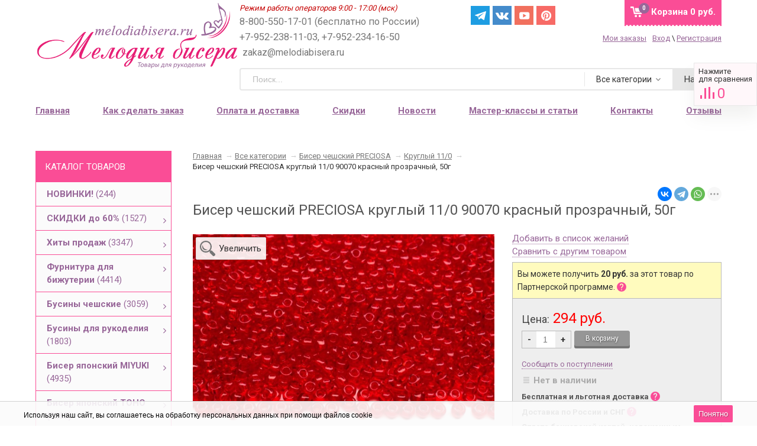

--- FILE ---
content_type: text/html; charset=utf-8
request_url: https://melodiabisera.ru/90070-11/
body_size: 40923
content:


<!DOCTYPE html><html><head prefix=
"og: http://ogp.me/ns#
fb: http://ogp.me/ns/fb#
og: http://opengraphprotocol.org/schema#
fb: http://www.facebook.com/2008/fbml#
product: http://ogp.me/ns/product#"><meta http-equiv="Content-Type" content="text/html; charset=utf-8"/><title>Купить Бисер чешский PRECIOSA круглый 11/0 90070 красный прозрачный, 50г</title><meta name="Description" content="Бесплатная доставка! Выбирайте Бисер чешский PRECIOSA круглый 11/0 90070 красный прозрачный, 50г в интернет-магазине Мелодия бисера. Льготная доставка за 190 руб. в любую точку России." /><meta name="viewport" content="width=device-width, initial-scale=1.0"><meta name="wa-expert-hash" content="7d9704cde8cb585c973724a5fe3db223a7aef7" /><meta name="cmsmagazine" content="0de1bce7a34ea1d91c95c81b0ba94cf9" /><meta name="yandex-verification" content="5e760cb9cc20e804" /><meta name="verify-admitad" content="ff7336f13d" /><meta name="p:domain_verify" content="8916f6aaaa096fef7900a48e75ef7c45"/><link rel="icon" href="/favicon.svg" type="image/svg"><link rel="alternate" type="application/rss+xml" title="RSS &mdash; Мелодия бисера" href="https://melodiabisera.ru/news/rss/"><link href="/wa-data/public/site/themes/sidebar/sidebar.css?v2.0.1.3040" rel="stylesheet" type="text/css"/><link rel="stylesheet" href="/wa-data/public/site/themes/sidebar/fonts/font-awesome.min.css"><link href="/wa-apps/shop/plugins/rimages/css/rimages-frontend.css" rel="stylesheet"><link href="/wa-apps/shop/plugins/productpreview/js/fancybox/jquery.fancybox.css?8.21.0" rel="stylesheet"><script type="text/javascript" src="/wa-content/js/jquery/jquery-1.11.1.min.js" ></script><script type="text/javascript" src="/wa-content/js/jquery/jquery-migrate-1.2.1.min.js"></script><script type="text/javascript" src="/wa-data/public/site/themes/sidebar/sidebar.js?v2.0.1.3040"></script><script src="/wa-data/public/site/themes/sidebar/modernizr-custom.js"></script><script src="/wa-data/public/site/themes/sidebar/current-device.min.js" async></script><script src="/wa-apps/shop/plugins/rimages/js/rimages-frontend.js"></script><script src="/wa-apps/shop/plugins/productpreview/js/fancybox/jquery.fancybox.pack.js?8.21.0"></script><script src="/wa-apps/shop/plugins/flexdiscount/js/flexdiscountFrontend.min.js?4.42.0"></script><script src="/wa-apps/shop/plugins/ecommerce/assets/frontend.bundle.js?8.21.0"></script><script src="/wa-content/js/jquery-plugins/jquery.cookie.js"></script><link href="/wa-data/public/blog/themes/sidebar/sidebar.blog.css?v2.0.2.212" rel="stylesheet" type="text/css"><link href="/wa-data/public/shop/themes/sidebar/sidebar.shop.css?v2.0.1.3040" rel="stylesheet" type="text/css"><link href="/wa-data/public/shop/themes/sidebar/jquery.bxslider.css?v2.0.1.3040" rel="stylesheet" /><script src="/wa-data/public/shop/themes/sidebar/jquery.bxslider.min.js?v2.0.1.3040"></script><script type="text/javascript" src="/wa-apps/shop/js/lazy.load.js?v8.21.0.49"></script><script type="text/javascript" src="/wa-data/public/shop/themes/sidebar/sidebar.shop.js?v2.0.1.3040"></script><script src="/wa-data/public/shop/themes/sidebar/jquery.cookie.js?v2.0.1.3040"></script><script src="//vk.com/js/api/openapi.js" type="text/javascript"></script><script type="text/javascript" src="/wa-content/js/jquery-plugins/jquery.retina.min.js?v3.7.0"></script><script type="text/javascript">$(window).load(function(){ $('.product-list img,.related img,.cart img,#product-image').retina()});</script><script type="text/javascript">
$(window).load(function(){
$(document.body).on('click', '.quantity-minus', function() {
    var quantity = parseInt($(this).next().val());
    if (quantity > 1) quantity = quantity - 1;
    $(this).next().val(quantity);
});
$(document.body).on('click', '.quantity-plus', function() {
    var quantity = parseInt($(this).prev().val());
    if (quantity >= 0) quantity = quantity + 1;
    $(this).prev().val(quantity);
});
$(".reed-more").click(function(e) {
  e.preventDefault();
  $('.reed-more-next').toggle( "fast", function() {});
});
});
</script><link rel="stylesheet" href="/wa-apps/shop/plugins/storequickorder/css/storequickorder.css"><style>
/* Стиль отвечающий за кнопку "Заказать" в диалоговом окне */
#storequickorder input.submit-button {/* width: 96%; margin-left: 2%; - кнопка во всю ширину */
}/* Стиль названий полей в диалоговом окне */
#storequickorder div.wa-name {/* text-align: right; - прижимает название к праву */
}</style><script  type="text/javascript" src="/wa-apps/shop/plugins/storequickorder/js/storequickorder.js">
</script><script  type="text/javascript">
function storequickorder_event_order_created() {
    //yaCounterXXXXXX.reachGoal('TARGET_NAME');
    //return true;
}
$(function(){ $.storequickorder.setOptions({always_show_active_button : false,button_name : "Купить в 1 клик",button_cart_name : "Купить в 1 клик",button_name_not_available : "Купить в 1 клик",window_vert_align : true,window_style_position_absolute : false,window_margin_top : "200",check_stock_delay : "200",yaCounter_enabled : false,ga_enabled : false,yaCounter_id : "",yaCounter_target_name : "",ga_id : "",ga_target_name : ""}) });</script><link href="/wa-apps/shop/plugins/wish/css/style.css?v100.0.0" rel="stylesheet" type="text/css"><style type="text/css">
#wish-form .wish-modal__close {background-color: #ed5153;}#wish-form .wish-form__button,#wish-form .wish-form__button:hover {background: #ed5153;box-shadow: 0 3px #e14043;}#wish-form .jq-radio.checked .jq-radio__div {background:#ed5153;}#wish-form .jq-radio {border-color: #ed5153;}</style><script>if(typeof(window.jQuery.styler) == 'undefined') document.write(unescape('%3Cscript src=\"/wa-apps/shop/plugins/wish/js/jquery.formstyler.min.js\"%3E%3C/script%3E'))</script><script type="text/javascript" src="/wa-apps/shop/plugins/wish/js/scripts.js"></script><script src='/wa-apps/shop/plugins/arrived/js/main.js?v3.2.2'></script><script type='text/javascript'> var arrived_ignore_stock_count = 0; </script><link rel='stylesheet' href='/wa-apps/shop/plugins/arrived/css/main.css?v3.2.2' /><script type="text/javascript">
		$(document).ready(function() {
			$('.fancybox').fancybox();
		});
	</script><style>
a.productpreview-button {font-size: 12px;color: #000000;text-decoration: none;position: absolute;top: 47%;margin-top: -38px;left: 50%;width: 140px;margin-left: -70px;z-index: 2080;padding: 2px 0;text-align: center;display: none;border: 1px solid transparent;box-shadow: 0 1px 2px rgba(0,0,0,0.2);border-radius: 7px;background: rgba(255, 255, 255, 0.8);-moz-transition: background .5s ease, border 0.5s ease, color 0.5s ease, box-shadow 0.5s ease;-webkit-transition: background .5s ease, border 0.5s ease, color 0.5s ease, box-shadow 0.5s ease;-o-transition: background .5s ease, border 0.5s ease, color 0.5s ease, box-shadow 0.5s ease;}ul.product-list li a.productpreview-button:hover{display: inline;background: rgba(252, 5, 5, 0.6);color: #fff !important;text-decoration: none;}.product-list li{position: relative;}ul.product-list li:hover a.productpreview-button{display: inline;}.my-order-content a.productpreview-button, .my-orders-table a.productpreview-button, .s-order-list a.productpreview-button {display: block;position: unset;margin: 0px;background: #ffe4ef;margin-top: 10px;}</style><script>
			if (typeof(jQuery) == 'undefined') {
				document.write('<script src="/wa-apps/shop/plugins/incarts/js/jquery-3.1.0.min.js" type="text/javascript"><\/script>');
			}		

			jQuery( document ).ready(function( $ ) {
				if($('span').is('.noInCarts')) {
					if ($('.noInCarts').parents('form').find("button[type='submit'] span").length) {
						$('.noInCarts').parents('form').find("button[type='submit']").each(function(index, element) {
							$(element).on('click', function() {$(this).addClass('submitInCarts');})
						});
					} else {
						$('.noInCarts').parents('form').find("input[type='submit']").each(function(index, element) {
							$(element).on('click', function() {$(this).addClass('submitInCarts');})
						});
					}
				}

				$('.inCarts').each(function(i,e) {
					var count = $(e).attr('data-count');

					if ($('.inCarts').parents('form').find("button[type='submit'] span").length) {$(e).parents('form').find("button[type='submit'] span").html('В корзине '+count+'шт.');$(e).parents('form').find("button[type='submit']").addClass('submitInCarts');} else {$(e).parents('form').find("input[type='submit']").val('В корзине '+count+'шт.');$(e).parents('form').find("input[type='submit']").addClass('submitInCarts');}
				})
			});
		</script><style>i.icon16-flexdiscount.loading{background-image:url(https://melodiabisera.ru/wa-apps/shop/plugins/flexdiscount/img/loading16.gif)}i.flexdiscount-big-loading{background:url(https://melodiabisera.ru/wa-apps/shop/plugins/flexdiscount/img/loading.gif) no-repeat}.fl-is-loading > * { opacity: 0.3; }.fl-is-loading { position:relative }.fl-is-loading:after{ position:absolute; top:0;left:0;content:"";width:100%;height:100%; background:url(https://melodiabisera.ru/wa-apps/shop/plugins/flexdiscount/img/loader2.gif) center center no-repeat}.fl-loader-2:after{ position:absolute; top:0;left:0;content:"";width:100%;height:100%; background:url(/wa-content/img/loading16.gif) center center no-repeat}i.icon16-flexdiscount{background-repeat:no-repeat;height:16px;width:16px;display:inline-block;text-indent:-9999px;text-decoration:none!important;vertical-align:top;margin:-.1em .25em 0 0}i.flexdiscount-big-loading{display:inline-block;width:32px;height:32px;margin:15px 0}.flexdiscount-coup-del-block,.flexdiscount-loader{display:none}.align-center{text-align:center}.flexdiscount-coup-result,.flexdiscount-form,.flexdiscount-price-block,.flexdiscount-user-affiliate,.flexdiscount-user-discounts{margin:10px 0}.flexdiscount-coup-result{color:green}.flexdiscount-coup-result.flexdiscount-error{color:red}.flexdiscount-max-affiliate,.flexdiscount-max-discount{font-size:1.5em;color:#c03;font-weight:600}.flexdiscount-coupon-delete:before{content:'x';padding:5px;-webkit-border-radius:50%;-moz-border-radius:50%;border-radius:50%;border:2px solid red;width:.5em;height:.5em;display:inline-block;text-align:center;line-height:.5em;margin-right:5px;font-size:1.3em;color:red;font-weight:700;vertical-align:middle}.flexdiscount-price-block{display:inline-block}.flexdiscount-product-discount{display:table}.flexdiscount-my-content>div{padding:10px}.flexdiscount-discounts-affiliate{color:#c03;background:#fff4b4;padding:5px 10px;border-radius:20px}/***********************
*
* ru: Блок Доступных скидок и бонусов
* en: Available discount and bonuses
*
************************/
/**
* Обертка
* Wrap
*/
.flexdiscount-available-discount { }/**
* Блок вывода Доступных скидок и бонусов
* Available discount and bonuses
*/
.flexdiscount-alldiscounts { clear: none; background-color: #FFFFFF;margin: 10px 0; }/**
* Шапка
* Header block
*/
.flexdiscount-alldiscounts-heading { background: #fff4b4; text-transform: uppercase; padding: 10px 15px;}/**
* Заголовок шапки
* Header text
*/
.flexdiscount-alldiscounts-heading .h3 { font-size: 14px; margin: 0; padding: 0; color: #444;}/*
* Ширина таблицы
* Width table
*/
.flexdiscount-alldiscounts table { width: 100%; }/*
* Внешний отступ неупорядоченных списков
* Margin of unordered lists
*/
.flexdiscount-alldiscounts ul { margin: 0; }/*
* Стили таблицы
* Table styles
*/
.flexdiscount-alldiscounts .flexdiscount-table { border-left: 1px solid #000; border-top: 1px solid #000; width: 100%; margin: 0; }/*
* Стили заголовков и ячеек таблицы
* Table cells styles
*/
.flexdiscount-alldiscounts .flexdiscount-table td, .flexdiscount-alldiscounts .flexdiscount-table th { color: #000; border: 1px solid #000; padding: 5px; }.fl-discount-skus { margin-bottom: 10px; }tr.fl-discount-skus td { padding: 10px 5px; }/***********************
*
* ru: Блок Действующих скидок и бонусов
* en: Product active discounts and bonuses
*
************************/
/**
* Обертка
* Wrap
*/
.flexdiscount-product-discount { display: table; }/**
* Блок вывода Действующих скидок и бонусов
* Product active discounts and bonuses block
*/
.flexdiscount-pd-block { background-color: #FFFFFF; margin: 10px 0; }/**
* Шапка
* Header block
*/
.flexdiscount-pd-block .flexdiscount-heading, #yourshop .flexdiscount-pd-block .flexdiscount-heading { background: #163bdb; text-transform: uppercase; color: #333333; padding: 10px 15px;}/**
* Заголовок шапки
* Header text
*/
.flexdiscount-pd-block .flexdiscount-heading .h3 { font-size: 14px; margin: 0; padding: 0; color: #fff;}/*
* Внешний отступ неупорядоченных списков
* Margin of unordered lists
*/
.flexdiscount-pd-block ul { margin: 0; }/*
* Стили таблицы
* Table styles
*/
.flexdiscount-pd-block .flexdiscount-table { border-left: 1px solid #000; border-top: 1px solid #000; width: 100%; margin: 0; }/*
* Стили заголовков и ячеек таблицы
* Table cells styles
*/
.flexdiscount-pd-block .flexdiscount-table td, .flexdiscount-pd-block .flexdiscount-table th { color: #000; border: 1px solid #000; padding: 10px 5px; }/***********************
*
* ru: Активные скидок и бонусов
* en: Active discounts and bonuses block
*
************************/
/**
* Обертка
* Wrap
*/
#cart-content .flexdiscount-user-discounts {display: flex;clear: both;}/**
* Блок вывода активных скидок и бонусов
* Active discounts and bonuses block
*/
.flexdiscount-discounts { clear: both; overflow: hidden; background-color: #FFFFFF; border: 1px solid #ddd; margin: 10px 0; }/**
* Шапка
* Header block
*/
.flexdiscount-discounts-heading { background: #eee; text-transform: uppercase; color: #333333; padding: 10px 15px; }/**
* Заголовок шапки
* Header text
*/
.flexdiscount-discounts-heading .h3 { font-size: 14px; margin: 0; color: #444; }/**
* Внутренний отступ основной части
* Padding of the block body
*/
.flexdiscount-discounts-body { padding: 0; }/*
* Ширина таблицы
* Width table
*/
.flexdiscount-discounts table { width: 100%; }/*
* Стили неупорядоченных списков
* Styles of unordered lists
*/
.flexdiscount-discounts-body ul { list-style: none; padding: 0; margin: 0; }.flexdiscount-discounts-body li { padding: 10px 15px; background-color: #fefce3; margin: 5px 0; }/*
* Стили для размера скидки
* Styles for discount
*/
.flexdiscount-discounts-price { color: #e8385c; display: inline-block; }/***********************
*
* ru: Дополнительная форма ввода купонов
* en: Additional coupon form
*
************************/
/*
* Цвет сообщения о успешно введенном купоне
* Message color about successfully entered coupon
*/
.flexdiscount-coup-result { color: green; }/*
* Цвет сообщения о неверно введенном купоне
* Message color about incorrectly entered coupon
*/
.flexdiscount-coup-result.flexdiscount-error { color: #ff0000; }/**
* Крестик удаления купона
* Delete coupon cross
*/
.flexdiscount-coupon-delete:before { content: 'x'; padding: 5px; -webkit-border-radius: 50%; -moz-border-radius: 50%; border-radius: 50%; border: 2px solid #ff0000; width: .5em; height: .5em; display: inline-block; text-align: center; line-height: .5em; margin-right: 5px; font-size: 1.3em; color: #ff0000; font-weight: bold; vertical-align: middle; }/***********************
*
* ru: Блок правил запрета
* en: Deny discounts block
*
************************/
/**
* Обертка
* Wrap
*/
.flexdiscount-deny-discount { }/**
* Блок вывода правил запрета
* Deny discounts block
*/
.flexdiscount-denydiscounts { clear: none; background-color: #FFFFFF; border: 1px solid #DDDDDD; -webkit-border-radius: 4px; -moz-border-radius: 4px; border-radius: 4px; margin: 10px 0; }/**
* Шапка
* Header block
*/
.flexdiscount-denydiscounts-heading { background: #ff0000; text-transform: uppercase; -webkit-border-top-left-radius: 3px; -moz-border-top-left-radius: 3px; border-top-left-radius: 3px; -webkit-border-top-right-radius: 3px; -moz-border-top-right-radius: 3px; border-top-right-radius: 3px; padding: 10px 15px;}/**
* Заголовок шапки
* Header text
*/
.flexdiscount-denydiscounts-heading .h3 { font-size: 14px; margin: 0; padding: 0; color: #fff;}/**
* Внутренний отступ основной части
* Padding of the block body
*/
.flexdiscount-denydiscounts-body, .flexdiscount-denydiscounts .flexdiscount-body { padding: 15px; }/*
* Ширина таблицы
* Width table
*/
.flexdiscount-denydiscounts table { width: 100%; }/*
* Внешний отступ неупорядоченных списков
* Margin of unordered lists
*/
.flexdiscount-denydiscounts ul { margin: 0; }/*
* Стили таблицы
* Table styles
*/
.flexdiscount-denydiscounts .flexdiscount-table { border-left: 1px solid #000; border-top: 1px solid #000; width: 100%; margin: 0; }/*
* Стили заголовков и ячеек таблицы
* Table cells styles
*/
.flexdiscount-denydiscounts .flexdiscount-table td, .flexdiscount-denydiscounts .flexdiscount-table th { color: #000; border: 1px solid #000; padding: 5px; }/***********************
*
* ru: Блок цены со скидкой
* en: Block of price with discount
*
************************/
/*
* Обертка
* Wrap
*/
.flexdiscount-price-block { display: inline-block; }/***********************
*
* ru: Скидки в личном кабинете
* en: Discounts in customer account
*
************************/
/*
* Обертка
* Wrap
*/
.flexdiscount-my-content > div { padding: 10px; }/***********************
*
* ru: Остальные стили
* en: Other styles
*
************************/
/*
* Бонусы
* Bonuses
*/
.flexdiscount-discounts-affiliate { color: #c03; background: #fff4b4; padding: 5px 10px; border-radius: 20px; }/**
* Максимальное значение скидок и бонусов в блоках Доступных и Действующих скидок
* Maximum value of discount and bonuses in Available discounts block and Product discounts block
*/
.flexdiscount-max-discount, .flexdiscount-max-affiliate { font-size: 1.3em; color: #c03; font-weight: 600; }</style><script>$(function() {$.flexdiscountFrontend = new FlexdiscountPluginFrontend({urls: {couponAddUrl: '/flexdiscount/couponAdd/',updateDiscountUrl: '/flexdiscount/update/',refreshCartUrl: '/flexdiscount/cartUpdate/',deleteUrl: '/flexdiscount/couponDelete/',cartSaveUrl: {shop: '/cart/save/',plugin: '/my/'},cartDeleteUrl: {shop: '/cart/delete/',plugin: '/my/'},cartAddUrl: {shop: '/cart/add/',plugin: '/my/'}},updateInfoblocks: 1,hideDefaultAffiliateBlock: '',ss8forceUpdate: '0',addAffiliateBlock: 0,loaderType: 'loader3',locale: 'ru_RU',settings: {"enable_frontend_cart_hook":0},ss8UpdateAfterPayment: 0,shopVersion: '8.21.0.49'});});</script><link rel="stylesheet" href="https://melodiabisera.ru/wa-data/public/shop/themes/sidebar/searchpro_plugin_field.css?v1.14.3" /><link rel="stylesheet" href="https://melodiabisera.ru/wa-data/public/shop/plugins/searchpro/stylesheet/sidebar/field.css?1758255891" /><script src="/wa-apps/shop/plugins/searchpro/assets/frontend.field.js?v1.14.3" defer></script><script>
	(function () {
		var google_ecommerce_variable = "googleEnhancedEcommerceLayer";
		window[google_ecommerce_variable] = [];

		var init_deferred = window.ecommerce_plugin_init_deferred = window.ecommerce_plugin_init_deferred || jQuery.Deferred();

		var load_deferred = window.ecommerce_plugin_load_deferred = window.ecommerce_plugin_load_deferred || jQuery.Deferred();
		var gtag_loaded =jQuery.Deferred();
		var plugin_instance_init =jQuery.Deferred();

		var is_google_gtag_script_import_enabled = false;

		if (is_google_gtag_script_import_enabled) {
			var url = "https:\/\/www.googletagmanager.com\/gtag\/js?id=&l=googleEnhancedEcommerceLayer";

			var script = document.createElement("script");
			script.type = "text/javascript";
			if(script.readyState) {  // only required for IE <9
				script.onreadystatechange = function() {
					if ( script.readyState === "loaded" || script.readyState === "complete" ) {
						script.onreadystatechange = null;
						gtag_loaded.resolve();
					}
				};
			} else {  //Others
				script.onload = function() {
					gtag_loaded.resolve();
				};
			}

			script.src = url;
			document.getElementsByTagName( "head" )[0].appendChild(script);
		} else {
			gtag_loaded.resolve();
		}

		plugin_instance_init.then(function () {
			gtag_loaded.then(function () {
				init_deferred.resolve();
			})
		});

		$(function () {
			load_deferred.then(function() {
				var ecommerce_state = {"cart_items":[],"is_admin_page":false,"currency":"RUB","google_ecommerce_variable":"googleEnhancedEcommerceLayer","cart_add_url":"\/cart\/add\/","cart_save_url":"\/cart\/save\/","cart_delete_url":"\/cart\/delete\/","order_cart_save_url":"\/order\/cart\/save\/","ecommerce_prepare_sku_detail_url":"\/ecommerce_prepare_data\/sku_detail\/","ecommerce_prepare_add_to_cart_url":"\/ecommerce_prepare_data\/add_to_cart\/","ecommerce_prepare_remove_from_cart_url":"\/ecommerce_prepare_data\/remove_from_cart\/","ecommerce_prepare_change_cart_url":"\/ecommerce_prepare_data\/change_cart\/","ecommerce_prepare_products_list":"\/ecommerce_prepare_data\/products_list\/","plugin_config":{"is_plugin_enabled":true,"is_yandex_data_sending_enabled":true,"yandex_counter_id":"","yandex_new_order_goal_id":"55557514","is_google_data_sending_enabled":false,"is_google_gtag_script_import_enabled":false,"google_analytics_property_id":"","is_dynamic_adwords_remarketing_enabled":false,"google_adwords_prodid_dimension_index":null,"google_adwords_pagetype_dimension_index":null,"google_adwords_totalvalue_dimension_index":null,"google_adwords_category_dimension_index":null}};

				window.initEcommercePlugin(ecommerce_state);

				plugin_instance_init.resolve();
			});
		});
	})();
</script><script src="/wa-data/public/shop/themes/sidebar/plugins/reviewsplus/reviewsplus-frontend.js" type="text/javascript"></script><link href="/wa-apps/shop/plugins/reviewsplus/css/shopReviewsplusPluginFrontend.css" rel="stylesheet" type="text/css"><link href="/wa-data/public/shop/themes/sidebar/plugins/reviewsplus/user.css" rel="stylesheet" type="text/css"><meta property="og:type" content="website"><meta property="og:title" content="Купить Бисер чешский PRECIOSA круглый 11/0 90070 красный прозрачный, 50г"><meta property="og:description" content="Бесплатная доставка! Выбирайте Бисер чешский PRECIOSA круглый 11/0 90070 красный прозрачный, 50г в интернет-магазине Мелодия бисера. Льготная доставка за 190 руб. в любую точку России."><meta property="og:image" content="https://melodiabisera.ru/wa-data/public/shop/products/50/12/1250/images/66968/66968.750x0.jpg"><meta property="og:url" content="https://melodiabisera.ru/90070-11/"><meta property="product:price:amount" content="294"><meta property="product:price:currency" content="RUB"><meta name="yandex-verification" content="c79a11fd55a8f265" /><meta name="google-site-verification" content="RNHK_IhMmKGlE6V-PdzvTAOt4_UepVAjGI4ffDrmP-g" /><!--[if lte IE 9]>
    <script>
    document.createElement('header');
    document.createElement('nav');
      document.createElement('main');
    document.createElement('section');
    document.createElement('article');
    document.createElement('aside');
    document.createElement('footer');
    document.createElement('figure');
    document.createElement('hgroup');
    document.createElement('menu');
    </script>
    <style>.related, .app-navigation, .product-list, .container { overflow: hidden; } .dropdown { display:table; width: 100%; } .app-navigation ul.menu-h li { margin: auto 2% !important; float: none; display: inline-block } .promo { display: none }  .index-page .container main.content .content, .content, main .comments, main .post, main>h1, .category-name, #product-list, .reviews-branch, .wish-list, #wa-my-info-wrapper, .my-orders-table, .my-order-content, #compare-table { margin-left: 290px !important; } #product-page .clear-both+.content, .product-internal+.content,  main.content .content #page  { margin-left: 0px !important; } .triple+.triple { margin-left: 690px !important; }</style>
    <![endif]--></head><body id="shop" class="is_customer"><section id="wrap"><div class="site-header"><header><div class="title"><a href="/"><img src="/wa-data/public/site/themes/sidebar/img/logo.png" alt="Мелодия бисера" id="logo" /></a></div><div class="header-info"><div class="header-info-top"><span class="worktime">Режим работы операторов 9:00 - 17:00 (мск)</span><div class="offline">
8-800-550-17-01 (бесплатно по России) +7-952-238-11-03, +7-952-234-16-50
<span class="mail">zakaz@melodiabisera.ru</span></div><div class="messenger"><a target="_blank" href="https://t.me/melodiabisera" class="social-sprite s-tg">Telegram</a><a target="_blank" href="https://vk.com/melodiabisera" class="social-sprite s-vk">Вконтакте</a><a target="_blank" href="https://www.youtube.com/channel/UCSnRRdgUmWkN9CpBpAceD9Q" class="social-sprite s-yt">Yuotube</a><a target="_blank" href="https://www.pinterest.ru/melodiabisera/" class="social-sprite s-pi">Pinterest</a></div><style>
.messenger.messenger-mobile { display: none; }.messenger { position: absolute; left: 48%; display: flex; }.messenger__item { margin-right: 5px; }.messenger .social-sprite { width: 32px; height: 32px; margin: 0px 5px 0px 0 !important; }@media screen and (max-width: 960px) {.messenger { display: none; }.messenger.messenger-mobile { display: flex; left: 15px; top: 65px; }.messenger-mobile .messenger__item { margin-right: 8px; }.messenger.messenger-mobile img { width: 24px; }.messenger .social-sprite { width: 24px; height: 24px; margin: 0px 8px 0px 0 !important; }.messenger .s-yt { background-position: -148px -31px; background-size: 292px; }.messenger .s-in { background-position: -232px -31px; background-size: 286px; }.messenger .s-vk { background-position: -2px -31px; background-size: 286px; }.messenger .s-tg { background-position: -231px -33px; background-size: 286px; }}</style><div id="cart" class="no-mobile-cart empty"><a href="/cart/" class="cart-total"><span class="my-cart1">Корзина</span>
0 руб.
</a><span class="cart-count">0</span></div><div class="au-user"><div><a href="/my/orders/" style=" margin-right:10px">Мои заказы</a><span class="login-link"><a rel="nofollow" class="fancybox fancybox-login-popup" href="#popup_login">Вход</a> \ <a rel="nofollow" class="not-visited" href="/signup/">Регистрация</a><div class='login_popup'><i class="popup__tail" aria-hidden=""></i><b>Войдите.</b> Мы узнаем Вас, предоставим персональные скидки, сохраним Корзину и историю заказов.<br><br>
Каждому новому покупателю мы <b>дарим 2 купона со скидками: 10 и 15%</b>.<br><br>
Купон на скидку поступит Вам на e-mail после регистрации.<br>
Проверьте почту перед оформлением заказа.
</div></span></div></div></div><div class="header-info-bottom"><div class="js-searchpro__field-wrapper" id="searchpro-field-wrapper-696cace4a805e" data-params="{&quot;dropdown_status&quot;:true,&quot;category_status&quot;:true,&quot;dropdown_min_length&quot;:3,&quot;history_cookie_key&quot;:&quot;shop_searchpro_search_history&quot;,&quot;popular_status&quot;:true,&quot;popular_max_count&quot;:5,&quot;history_status&quot;:true,&quot;history_search_status&quot;:true,&quot;history_max_count&quot;:5,&quot;clear_button_status&quot;:true,&quot;escape_slash&quot;:true,&quot;dropdown_url&quot;:&quot;\/searchpro-plugin\/dropdown\/&quot;,&quot;results_url&quot;:&quot;\/search&quot;,&quot;helper_dropdown&quot;:{&quot;current&quot;:&quot;&lt;div class=\&quot;searchpro__dropdown\&quot;&gt;\r\n\t&lt;div class=\&quot;searchpro__dropdown-group searchpro__dropdown-group-history\&quot;&gt;\r\n\t\t\t\t\t&lt;div class=\&quot;searchpro__dropdown-group-title\&quot;&gt;\r\n\t\t\t\t\u041f\u043e\u043f\u0443\u043b\u044f\u0440\u043d\u044b\u0435 \u0437\u0430\u043f\u0440\u043e\u0441\u044b\r\n\t\t\t&lt;\/div&gt;\r\n\t\t\t&lt;div class=\&quot;searchpro__dropdown-group-entities js-searchpro__dropdown-entities\&quot;&gt;\r\n\t\t\t\t\t\t\t\t\t&lt;a class=\&quot;searchpro__dropdown-entity js-searchpro__dropdown-entity\&quot;\r\n\t\t\t\t\t data-action=\&quot;value:data-value\&quot; data-value=\&quot;\u0431\u0438\u0441\u0435\u0440\&quot; href=\&quot;\/search\/%D0%B1%D0%B8%D1%81%D0%B5%D1%80\/\&quot;&gt;\r\n\t\t\t\t\t\t\u0431\u0438\u0441\u0435\u0440\r\n\r\n\t\t\t\t\t\t\t\t\t\t\t&lt;\/a&gt;\r\n\t\t\t\t\t\t\t\t\t&lt;a class=\&quot;searchpro__dropdown-entity js-searchpro__dropdown-entity\&quot;\r\n\t\t\t\t\t data-action=\&quot;value:data-value\&quot; data-value=\&quot;\u043a\u0430\u043d\u0438\u0442\u0435\u043b\u044c\&quot; href=\&quot;\/search\/%D0%BA%D0%B0%D0%BD%D0%B8%D1%82%D0%B5%D0%BB%D1%8C\/\&quot;&gt;\r\n\t\t\t\t\t\t\u043a\u0430\u043d\u0438\u0442\u0435\u043b\u044c\r\n\r\n\t\t\t\t\t\t\t\t\t\t\t&lt;\/a&gt;\r\n\t\t\t\t\t\t\t\t\t&lt;a class=\&quot;searchpro__dropdown-entity js-searchpro__dropdown-entity\&quot;\r\n\t\t\t\t\t data-action=\&quot;value:data-value\&quot; data-value=\&quot;\u043f\u0430\u0439\u0435\u0442\u043a\u0438\&quot; href=\&quot;\/search\/%D0%BF%D0%B0%D0%B9%D0%B5%D1%82%D0%BA%D0%B8\/\&quot;&gt;\r\n\t\t\t\t\t\t\u043f\u0430\u0439\u0435\u0442\u043a\u0438\r\n\r\n\t\t\t\t\t\t\t\t\t\t\t&lt;\/a&gt;\r\n\t\t\t\t\t\t\t\t\t&lt;a class=\&quot;searchpro__dropdown-entity js-searchpro__dropdown-entity\&quot;\r\n\t\t\t\t\t data-action=\&quot;value:data-value\&quot; data-value=\&quot;toho\&quot; href=\&quot;\/search\/toho\/\&quot;&gt;\r\n\t\t\t\t\t\ttoho\r\n\r\n\t\t\t\t\t\t\t\t\t\t\t&lt;\/a&gt;\r\n\t\t\t\t\t\t\t\t\t&lt;a class=\&quot;searchpro__dropdown-entity js-searchpro__dropdown-entity\&quot;\r\n\t\t\t\t\t data-action=\&quot;value:data-value\&quot; data-value=\&quot;23980\&quot; href=\&quot;\/search\/23980\/\&quot;&gt;\r\n\t\t\t\t\t\t23980\r\n\r\n\t\t\t\t\t\t\t\t\t\t\t&lt;\/a&gt;\r\n\t\t\t\t\t\t\t&lt;\/div&gt;\r\n\t\t\t\t&lt;div class=\&quot;js-searchpro__dropdown-history\&quot;&gt;\r\n\t\t\t\t\t&lt;\/div&gt;\r\n\t&lt;\/div&gt;\r\n&lt;\/div&gt;\r\n&quot;,&quot;template&quot;:&quot;&lt;div class=\&quot;searchpro__dropdown\&quot;&gt;\r\n\t&lt;div class=\&quot;searchpro__dropdown-group searchpro__dropdown-group-history\&quot;&gt;\r\n\t\t\t\t\t&lt;div class=\&quot;searchpro__dropdown-group-title\&quot;&gt;\r\n\t\t\t\t\u041f\u043e\u043f\u0443\u043b\u044f\u0440\u043d\u044b\u0435 \u0437\u0430\u043f\u0440\u043e\u0441\u044b\r\n\t\t\t&lt;\/div&gt;\r\n\t\t\t&lt;div class=\&quot;searchpro__dropdown-group-entities js-searchpro__dropdown-entities\&quot;&gt;\r\n\t\t\t\t\t\t\t\t\t&lt;a class=\&quot;searchpro__dropdown-entity js-searchpro__dropdown-entity\&quot;\r\n\t\t\t\t\t data-action=\&quot;value:data-value\&quot; data-value=\&quot;\u0431\u0438\u0441\u0435\u0440\&quot; href=\&quot;\/search\/%D0%B1%D0%B8%D1%81%D0%B5%D1%80\/\&quot;&gt;\r\n\t\t\t\t\t\t\u0431\u0438\u0441\u0435\u0440\r\n\r\n\t\t\t\t\t\t\t\t\t\t\t&lt;\/a&gt;\r\n\t\t\t\t\t\t\t\t\t&lt;a class=\&quot;searchpro__dropdown-entity js-searchpro__dropdown-entity\&quot;\r\n\t\t\t\t\t data-action=\&quot;value:data-value\&quot; data-value=\&quot;\u043a\u0430\u043d\u0438\u0442\u0435\u043b\u044c\&quot; href=\&quot;\/search\/%D0%BA%D0%B0%D0%BD%D0%B8%D1%82%D0%B5%D0%BB%D1%8C\/\&quot;&gt;\r\n\t\t\t\t\t\t\u043a\u0430\u043d\u0438\u0442\u0435\u043b\u044c\r\n\r\n\t\t\t\t\t\t\t\t\t\t\t&lt;\/a&gt;\r\n\t\t\t\t\t\t\t\t\t&lt;a class=\&quot;searchpro__dropdown-entity js-searchpro__dropdown-entity\&quot;\r\n\t\t\t\t\t data-action=\&quot;value:data-value\&quot; data-value=\&quot;\u043f\u0430\u0439\u0435\u0442\u043a\u0438\&quot; href=\&quot;\/search\/%D0%BF%D0%B0%D0%B9%D0%B5%D1%82%D0%BA%D0%B8\/\&quot;&gt;\r\n\t\t\t\t\t\t\u043f\u0430\u0439\u0435\u0442\u043a\u0438\r\n\r\n\t\t\t\t\t\t\t\t\t\t\t&lt;\/a&gt;\r\n\t\t\t\t\t\t\t\t\t&lt;a class=\&quot;searchpro__dropdown-entity js-searchpro__dropdown-entity\&quot;\r\n\t\t\t\t\t data-action=\&quot;value:data-value\&quot; data-value=\&quot;toho\&quot; href=\&quot;\/search\/toho\/\&quot;&gt;\r\n\t\t\t\t\t\ttoho\r\n\r\n\t\t\t\t\t\t\t\t\t\t\t&lt;\/a&gt;\r\n\t\t\t\t\t\t\t\t\t&lt;a class=\&quot;searchpro__dropdown-entity js-searchpro__dropdown-entity\&quot;\r\n\t\t\t\t\t data-action=\&quot;value:data-value\&quot; data-value=\&quot;23980\&quot; href=\&quot;\/search\/23980\/\&quot;&gt;\r\n\t\t\t\t\t\t23980\r\n\r\n\t\t\t\t\t\t\t\t\t\t\t&lt;\/a&gt;\r\n\t\t\t\t\t\t\t&lt;\/div&gt;\r\n\t\t\t\t&lt;div class=\&quot;js-searchpro__dropdown-history\&quot;&gt;\r\n\t\t\t\t\t\t\t&lt;div class=\&quot;searchpro__dropdown-group-title\&quot;&gt;\r\n\t\t\t\t\t\u0418\u0441\u0442\u043e\u0440\u0438\u044f \u0437\u0430\u043f\u0440\u043e\u0441\u043e\u0432\r\n\t\t\t\t&lt;\/div&gt;\r\n\t\t\t\t&lt;div class=\&quot;searchpro__dropdown-group-entities js-searchpro__dropdown-entities\&quot;&gt;\r\n\t\t\t\t\t\t\t\t\t\t\t&lt;a class=\&quot;searchpro__dropdown-entity js-searchpro__dropdown-entity\&quot;\r\n\t\t\t\t\t\t data-action=\&quot;value:data-value\&quot; data-value=\&quot;\&quot; href=\&quot;\/search\/%QUERY%\/\&quot;&gt;\r\n\t\t\t\t\t&lt;span class=\&quot;js-searchpro__dropdown-entity_query\&quot;&gt;\r\n\t\t\t\t\t\t\r\n\t\t\t\t\t&lt;\/span&gt;\r\n\t\t\t\t\t\t\t\t\t\t\t\t\t\t\t&lt;div class=\&quot;searchpro__dropdown-entity_delete-button js-searchpro__dropdown-entity_delete-button\&quot;&gt;\r\n\t\t\t\t\t\t\t\t\t\u0423\u0434\u0430\u043b\u0438\u0442\u044c\r\n\t\t\t\t\t\t\t\t&lt;\/div&gt;\r\n\t\t\t\t\t\t\t\t\t\t\t\t\t&lt;\/a&gt;\r\n\t\t\t\t\t\t\t\t\t&lt;\/div&gt;\r\n\t\t\t\t\t&lt;\/div&gt;\r\n\t&lt;\/div&gt;\r\n&lt;\/div&gt;\r\n&quot;}}" ><div class="js-searchpro__field"><div class="searchpro__field"><div class="searchpro__field-container js-searchpro__field-container"><div class="searchpro__field-input-container"><input class="searchpro__field-input js-searchpro__field-input" autocomplete="disabled"
placeholder="Поиск..." /><div class="searchpro__field-clear-button js-searchpro__field-clear-button" style="display: none;"></div></div><div class="searchpro__field-categories-container"><input type="hidden" name="category_id"
value="0"
class="js-searchpro__field-category-input"/><div class="searchpro__field-categories-label js-searchpro__field-category-selector"><span>
Все категории
</span></div><ul class="searchpro__field-categories-list js-searchpro__field-categories-list"><li class="js-searchpro__field-category searchpro__field-category searchpro__field-category-all selected"
data-id="0">Все категории
</li><li class="js-searchpro__field-category searchpro__field-category" data-id="406"
title="НОВИНКИ!"><span >
НОВИНКИ!
</span></li><li class="js-searchpro__field-category searchpro__field-category" data-id="701"
title="СКИДКИ до 60%"><span >
СКИДКИ до 60%
</span></li><li class="js-searchpro__field-category searchpro__field-category" data-id="737"
title="Хиты продаж"><span >
Хиты продаж
</span></li><li class="js-searchpro__field-category searchpro__field-category" data-id="76"
title="Фурнитура для бижутерии"><span >
Фурнитура для бижутерии
</span></li><li class="js-searchpro__field-category searchpro__field-category" data-id="308"
title="Бусины чешские"><span >
Бусины чешские
</span></li><li class="js-searchpro__field-category searchpro__field-category" data-id="39"
title="Бусины для рукоделия"><span >
Бусины для рукоделия
</span></li><li class="js-searchpro__field-category searchpro__field-category" data-id="218"
title="Бисер японский MIYUKI"><span >
Бисер японский MIYUKI
</span></li><li class="js-searchpro__field-category searchpro__field-category" data-id="192"
title="Бисер японский TOHO"><span >
Бисер японский TOHO
</span></li><li class="js-searchpro__field-category searchpro__field-category" data-id="13"
title="Бисер чешский PRECIOSA"><span >
Бисер чешский PRECIOSA
</span></li><li class="js-searchpro__field-category searchpro__field-category" data-id="651"
title="Бисер чешский MATUBO"><span >
Бисер чешский MATUBO
</span></li><li class="js-searchpro__field-category searchpro__field-category" data-id="5"
title="Бисер китайский"><span >
Бисер китайский
</span></li><li class="js-searchpro__field-category searchpro__field-category" data-id="431"
title="Компоненты SWAROVSKI"><span >
Компоненты SWAROVSKI
</span></li><li class="js-searchpro__field-category searchpro__field-category" data-id="268"
title="Кабошоны"><span >
Кабошоны
</span></li><li class="js-searchpro__field-category searchpro__field-category" data-id="144"
title="Кристаллы"><span >
Кристаллы
</span></li><li class="js-searchpro__field-category searchpro__field-category" data-id="63"
title="Нитки, тросик, леска, резинка, шнуры"><span >
Нитки, тросик, леска, резинка, шнуры
</span></li><li class="js-searchpro__field-category searchpro__field-category" data-id="61"
title="Проволока для бисера"><span >
Проволока для бисера
</span></li><li class="js-searchpro__field-category searchpro__field-category" data-id="51"
title="Инструменты, оборудование"><span >
Инструменты, оборудование
</span></li><li class="js-searchpro__field-category searchpro__field-category" data-id="72"
title="Товары для творчества и рукоделия"><span >
Товары для творчества и рукоделия
</span></li><li class="js-searchpro__field-category searchpro__field-category" data-id="95"
title="Упаковка и хранение"><span >
Упаковка и хранение
</span></li><li class="js-searchpro__field-category searchpro__field-category" data-id="246"
title="Наборы для творчества и рукоделия"><span >
Наборы для творчества и рукоделия
</span></li><li class="js-searchpro__field-category searchpro__field-category" data-id="148"
title="Литература о бисероплетении"><span >
Литература о бисероплетении
</span></li><li class="js-searchpro__field-category searchpro__field-category" data-id="74"
title="Флористические материалы"><span >
Флористические материалы
</span></li><li class="js-searchpro__field-category searchpro__field-category" data-id="655"
title="Разное"><span >
Разное
</span></li></ul></div><div class="searchpro__field-button-container"><div class="searchpro__field-button js-searchpro__field-button">Найти</div></div></div></div></div></div></div></div><div class="max-width-1000"><div class="js-searchpro__field-wrapper" id="searchpro-field-wrapper-696cace4aa8ce" data-params="{&quot;dropdown_status&quot;:true,&quot;category_status&quot;:true,&quot;dropdown_min_length&quot;:3,&quot;history_cookie_key&quot;:&quot;shop_searchpro_search_history&quot;,&quot;popular_status&quot;:true,&quot;popular_max_count&quot;:5,&quot;history_status&quot;:true,&quot;history_search_status&quot;:true,&quot;history_max_count&quot;:5,&quot;clear_button_status&quot;:true,&quot;escape_slash&quot;:true,&quot;dropdown_url&quot;:&quot;\/searchpro-plugin\/dropdown\/&quot;,&quot;results_url&quot;:&quot;\/search&quot;,&quot;helper_dropdown&quot;:{&quot;current&quot;:&quot;&lt;div class=\&quot;searchpro__dropdown\&quot;&gt;\r\n\t&lt;div class=\&quot;searchpro__dropdown-group searchpro__dropdown-group-history\&quot;&gt;\r\n\t\t\t\t\t&lt;div class=\&quot;searchpro__dropdown-group-title\&quot;&gt;\r\n\t\t\t\t\u041f\u043e\u043f\u0443\u043b\u044f\u0440\u043d\u044b\u0435 \u0437\u0430\u043f\u0440\u043e\u0441\u044b\r\n\t\t\t&lt;\/div&gt;\r\n\t\t\t&lt;div class=\&quot;searchpro__dropdown-group-entities js-searchpro__dropdown-entities\&quot;&gt;\r\n\t\t\t\t\t\t\t\t\t&lt;a class=\&quot;searchpro__dropdown-entity js-searchpro__dropdown-entity\&quot;\r\n\t\t\t\t\t data-action=\&quot;value:data-value\&quot; data-value=\&quot;\u0431\u0438\u0441\u0435\u0440\&quot; href=\&quot;\/search\/%D0%B1%D0%B8%D1%81%D0%B5%D1%80\/\&quot;&gt;\r\n\t\t\t\t\t\t\u0431\u0438\u0441\u0435\u0440\r\n\r\n\t\t\t\t\t\t\t\t\t\t\t&lt;\/a&gt;\r\n\t\t\t\t\t\t\t\t\t&lt;a class=\&quot;searchpro__dropdown-entity js-searchpro__dropdown-entity\&quot;\r\n\t\t\t\t\t data-action=\&quot;value:data-value\&quot; data-value=\&quot;\u043a\u0430\u043d\u0438\u0442\u0435\u043b\u044c\&quot; href=\&quot;\/search\/%D0%BA%D0%B0%D0%BD%D0%B8%D1%82%D0%B5%D0%BB%D1%8C\/\&quot;&gt;\r\n\t\t\t\t\t\t\u043a\u0430\u043d\u0438\u0442\u0435\u043b\u044c\r\n\r\n\t\t\t\t\t\t\t\t\t\t\t&lt;\/a&gt;\r\n\t\t\t\t\t\t\t\t\t&lt;a class=\&quot;searchpro__dropdown-entity js-searchpro__dropdown-entity\&quot;\r\n\t\t\t\t\t data-action=\&quot;value:data-value\&quot; data-value=\&quot;\u043f\u0430\u0439\u0435\u0442\u043a\u0438\&quot; href=\&quot;\/search\/%D0%BF%D0%B0%D0%B9%D0%B5%D1%82%D0%BA%D0%B8\/\&quot;&gt;\r\n\t\t\t\t\t\t\u043f\u0430\u0439\u0435\u0442\u043a\u0438\r\n\r\n\t\t\t\t\t\t\t\t\t\t\t&lt;\/a&gt;\r\n\t\t\t\t\t\t\t\t\t&lt;a class=\&quot;searchpro__dropdown-entity js-searchpro__dropdown-entity\&quot;\r\n\t\t\t\t\t data-action=\&quot;value:data-value\&quot; data-value=\&quot;toho\&quot; href=\&quot;\/search\/toho\/\&quot;&gt;\r\n\t\t\t\t\t\ttoho\r\n\r\n\t\t\t\t\t\t\t\t\t\t\t&lt;\/a&gt;\r\n\t\t\t\t\t\t\t\t\t&lt;a class=\&quot;searchpro__dropdown-entity js-searchpro__dropdown-entity\&quot;\r\n\t\t\t\t\t data-action=\&quot;value:data-value\&quot; data-value=\&quot;23980\&quot; href=\&quot;\/search\/23980\/\&quot;&gt;\r\n\t\t\t\t\t\t23980\r\n\r\n\t\t\t\t\t\t\t\t\t\t\t&lt;\/a&gt;\r\n\t\t\t\t\t\t\t&lt;\/div&gt;\r\n\t\t\t\t&lt;div class=\&quot;js-searchpro__dropdown-history\&quot;&gt;\r\n\t\t\t\t\t&lt;\/div&gt;\r\n\t&lt;\/div&gt;\r\n&lt;\/div&gt;\r\n&quot;,&quot;template&quot;:&quot;&lt;div class=\&quot;searchpro__dropdown\&quot;&gt;\r\n\t&lt;div class=\&quot;searchpro__dropdown-group searchpro__dropdown-group-history\&quot;&gt;\r\n\t\t\t\t\t&lt;div class=\&quot;searchpro__dropdown-group-title\&quot;&gt;\r\n\t\t\t\t\u041f\u043e\u043f\u0443\u043b\u044f\u0440\u043d\u044b\u0435 \u0437\u0430\u043f\u0440\u043e\u0441\u044b\r\n\t\t\t&lt;\/div&gt;\r\n\t\t\t&lt;div class=\&quot;searchpro__dropdown-group-entities js-searchpro__dropdown-entities\&quot;&gt;\r\n\t\t\t\t\t\t\t\t\t&lt;a class=\&quot;searchpro__dropdown-entity js-searchpro__dropdown-entity\&quot;\r\n\t\t\t\t\t data-action=\&quot;value:data-value\&quot; data-value=\&quot;\u0431\u0438\u0441\u0435\u0440\&quot; href=\&quot;\/search\/%D0%B1%D0%B8%D1%81%D0%B5%D1%80\/\&quot;&gt;\r\n\t\t\t\t\t\t\u0431\u0438\u0441\u0435\u0440\r\n\r\n\t\t\t\t\t\t\t\t\t\t\t&lt;\/a&gt;\r\n\t\t\t\t\t\t\t\t\t&lt;a class=\&quot;searchpro__dropdown-entity js-searchpro__dropdown-entity\&quot;\r\n\t\t\t\t\t data-action=\&quot;value:data-value\&quot; data-value=\&quot;\u043a\u0430\u043d\u0438\u0442\u0435\u043b\u044c\&quot; href=\&quot;\/search\/%D0%BA%D0%B0%D0%BD%D0%B8%D1%82%D0%B5%D0%BB%D1%8C\/\&quot;&gt;\r\n\t\t\t\t\t\t\u043a\u0430\u043d\u0438\u0442\u0435\u043b\u044c\r\n\r\n\t\t\t\t\t\t\t\t\t\t\t&lt;\/a&gt;\r\n\t\t\t\t\t\t\t\t\t&lt;a class=\&quot;searchpro__dropdown-entity js-searchpro__dropdown-entity\&quot;\r\n\t\t\t\t\t data-action=\&quot;value:data-value\&quot; data-value=\&quot;\u043f\u0430\u0439\u0435\u0442\u043a\u0438\&quot; href=\&quot;\/search\/%D0%BF%D0%B0%D0%B9%D0%B5%D1%82%D0%BA%D0%B8\/\&quot;&gt;\r\n\t\t\t\t\t\t\u043f\u0430\u0439\u0435\u0442\u043a\u0438\r\n\r\n\t\t\t\t\t\t\t\t\t\t\t&lt;\/a&gt;\r\n\t\t\t\t\t\t\t\t\t&lt;a class=\&quot;searchpro__dropdown-entity js-searchpro__dropdown-entity\&quot;\r\n\t\t\t\t\t data-action=\&quot;value:data-value\&quot; data-value=\&quot;toho\&quot; href=\&quot;\/search\/toho\/\&quot;&gt;\r\n\t\t\t\t\t\ttoho\r\n\r\n\t\t\t\t\t\t\t\t\t\t\t&lt;\/a&gt;\r\n\t\t\t\t\t\t\t\t\t&lt;a class=\&quot;searchpro__dropdown-entity js-searchpro__dropdown-entity\&quot;\r\n\t\t\t\t\t data-action=\&quot;value:data-value\&quot; data-value=\&quot;23980\&quot; href=\&quot;\/search\/23980\/\&quot;&gt;\r\n\t\t\t\t\t\t23980\r\n\r\n\t\t\t\t\t\t\t\t\t\t\t&lt;\/a&gt;\r\n\t\t\t\t\t\t\t&lt;\/div&gt;\r\n\t\t\t\t&lt;div class=\&quot;js-searchpro__dropdown-history\&quot;&gt;\r\n\t\t\t\t\t\t\t&lt;div class=\&quot;searchpro__dropdown-group-title\&quot;&gt;\r\n\t\t\t\t\t\u0418\u0441\u0442\u043e\u0440\u0438\u044f \u0437\u0430\u043f\u0440\u043e\u0441\u043e\u0432\r\n\t\t\t\t&lt;\/div&gt;\r\n\t\t\t\t&lt;div class=\&quot;searchpro__dropdown-group-entities js-searchpro__dropdown-entities\&quot;&gt;\r\n\t\t\t\t\t\t\t\t\t\t\t&lt;a class=\&quot;searchpro__dropdown-entity js-searchpro__dropdown-entity\&quot;\r\n\t\t\t\t\t\t data-action=\&quot;value:data-value\&quot; data-value=\&quot;\&quot; href=\&quot;\/search\/%QUERY%\/\&quot;&gt;\r\n\t\t\t\t\t&lt;span class=\&quot;js-searchpro__dropdown-entity_query\&quot;&gt;\r\n\t\t\t\t\t\t\r\n\t\t\t\t\t&lt;\/span&gt;\r\n\t\t\t\t\t\t\t\t\t\t\t\t\t\t\t&lt;div class=\&quot;searchpro__dropdown-entity_delete-button js-searchpro__dropdown-entity_delete-button\&quot;&gt;\r\n\t\t\t\t\t\t\t\t\t\u0423\u0434\u0430\u043b\u0438\u0442\u044c\r\n\t\t\t\t\t\t\t\t&lt;\/div&gt;\r\n\t\t\t\t\t\t\t\t\t\t\t\t\t&lt;\/a&gt;\r\n\t\t\t\t\t\t\t\t\t&lt;\/div&gt;\r\n\t\t\t\t\t&lt;\/div&gt;\r\n\t&lt;\/div&gt;\r\n&lt;\/div&gt;\r\n&quot;}}" ><div class="js-searchpro__field"><div class="searchpro__field"><div class="searchpro__field-container js-searchpro__field-container"><div class="searchpro__field-input-container"><input class="searchpro__field-input js-searchpro__field-input" autocomplete="disabled"
placeholder="Поиск..." /><div class="searchpro__field-clear-button js-searchpro__field-clear-button" style="display: none;"></div></div><div class="searchpro__field-categories-container"><input type="hidden" name="category_id"
value="0"
class="js-searchpro__field-category-input"/><div class="searchpro__field-categories-label js-searchpro__field-category-selector"><span>
Все категории
</span></div><ul class="searchpro__field-categories-list js-searchpro__field-categories-list"><li class="js-searchpro__field-category searchpro__field-category searchpro__field-category-all selected"
data-id="0">Все категории
</li><li class="js-searchpro__field-category searchpro__field-category" data-id="406"
title="НОВИНКИ!"><span >
НОВИНКИ!
</span></li><li class="js-searchpro__field-category searchpro__field-category" data-id="701"
title="СКИДКИ до 60%"><span >
СКИДКИ до 60%
</span></li><li class="js-searchpro__field-category searchpro__field-category" data-id="737"
title="Хиты продаж"><span >
Хиты продаж
</span></li><li class="js-searchpro__field-category searchpro__field-category" data-id="76"
title="Фурнитура для бижутерии"><span >
Фурнитура для бижутерии
</span></li><li class="js-searchpro__field-category searchpro__field-category" data-id="308"
title="Бусины чешские"><span >
Бусины чешские
</span></li><li class="js-searchpro__field-category searchpro__field-category" data-id="39"
title="Бусины для рукоделия"><span >
Бусины для рукоделия
</span></li><li class="js-searchpro__field-category searchpro__field-category" data-id="218"
title="Бисер японский MIYUKI"><span >
Бисер японский MIYUKI
</span></li><li class="js-searchpro__field-category searchpro__field-category" data-id="192"
title="Бисер японский TOHO"><span >
Бисер японский TOHO
</span></li><li class="js-searchpro__field-category searchpro__field-category" data-id="13"
title="Бисер чешский PRECIOSA"><span >
Бисер чешский PRECIOSA
</span></li><li class="js-searchpro__field-category searchpro__field-category" data-id="651"
title="Бисер чешский MATUBO"><span >
Бисер чешский MATUBO
</span></li><li class="js-searchpro__field-category searchpro__field-category" data-id="5"
title="Бисер китайский"><span >
Бисер китайский
</span></li><li class="js-searchpro__field-category searchpro__field-category" data-id="431"
title="Компоненты SWAROVSKI"><span >
Компоненты SWAROVSKI
</span></li><li class="js-searchpro__field-category searchpro__field-category" data-id="268"
title="Кабошоны"><span >
Кабошоны
</span></li><li class="js-searchpro__field-category searchpro__field-category" data-id="144"
title="Кристаллы"><span >
Кристаллы
</span></li><li class="js-searchpro__field-category searchpro__field-category" data-id="63"
title="Нитки, тросик, леска, резинка, шнуры"><span >
Нитки, тросик, леска, резинка, шнуры
</span></li><li class="js-searchpro__field-category searchpro__field-category" data-id="61"
title="Проволока для бисера"><span >
Проволока для бисера
</span></li><li class="js-searchpro__field-category searchpro__field-category" data-id="51"
title="Инструменты, оборудование"><span >
Инструменты, оборудование
</span></li><li class="js-searchpro__field-category searchpro__field-category" data-id="72"
title="Товары для творчества и рукоделия"><span >
Товары для творчества и рукоделия
</span></li><li class="js-searchpro__field-category searchpro__field-category" data-id="95"
title="Упаковка и хранение"><span >
Упаковка и хранение
</span></li><li class="js-searchpro__field-category searchpro__field-category" data-id="246"
title="Наборы для творчества и рукоделия"><span >
Наборы для творчества и рукоделия
</span></li><li class="js-searchpro__field-category searchpro__field-category" data-id="148"
title="Литература о бисероплетении"><span >
Литература о бисероплетении
</span></li><li class="js-searchpro__field-category searchpro__field-category" data-id="74"
title="Флористические материалы"><span >
Флористические материалы
</span></li><li class="js-searchpro__field-category searchpro__field-category" data-id="655"
title="Разное"><span >
Разное
</span></li></ul></div><div class="searchpro__field-button-container"><div class="searchpro__field-button js-searchpro__field-button">Найти</div></div></div></div></div></div></div></header><div class="site-header-fly-show site-header-fly-phone">8-800-511-07-05</div><nav class="app-navigation" role="navigation"><ul class="menu-h dropdown "><li class="index "><a href="/">Главная</a></li><li><a href="/faq/">Как сделать заказ</a></li><li><a href="/payment-and-shipping/">Оплата и доставка</a></li><li><a href="/discount/">Скидки</a></li><li><a href="/news/">Новости </a></li><li><a href="/master-klassy-i-stati/">Мастер-классы и статьи</a></li><li><a href="/contacts/">Контакты</a></li><li><a href="/reviews/">Отзывы</a></li></ul></nav><a class="site-header-fly-show site-header-fly-cart" title="Перейти в корзину" href="/cart/"><img src="/wa-data/public/site/themes/default/img/icons/cart-of-ecommerce.svg" alt=""></a><a class="site-header-fly-show site-header-fly-login" title="Перейти в личный кабинет" href="/my/profile/"><img src="/wa-data/public/site/themes/default/img/icons/logout.svg" alt=""></a></div><div id="main" itemscope itemtype="http://schema.org/WebPage"><script src="/wa-data/public/shop/themes/sidebar/plugins/reviewsplus/reviewsplus-frontend.js" type="text/javascript"></script><link href="/wa-apps/shop/plugins/reviewsplus/css/shopReviewsplusPluginFrontend.css" rel="stylesheet" type="text/css"><link href="/wa-data/public/shop/themes/sidebar/plugins/reviewsplus/user.css" rel="stylesheet" type="text/css"><div class="container "><nav id="sidebar" role="navigation" class="bottom-padded"><div id="fixed-nav-sidebar"></div><div id="fixed-nav-sidebar0"><div class="cat-header">Каталог товаров</div><style>
.category-sub21 li {list-style: outside none none;}span.count {font-weight: normal;}</style><script>
$(document).ready(function() {
    $('.cat-sidebar a.selected').parents('li').children('a').attr('selected', 'selected');
});
</script><ul class="cat-sidebar"><li ><a href="/category/novinki/" ><span class="catname"> НОВИНКИ! <span class="count">(244)</span></span></a></li><li class="category_tree"><a href="/category/skidki/" ><span class="catname"><i class="fa fa-angle-right" aria-hidden="true"></i> СКИДКИ до 60% <span class="count">(1527)</span></span></a><ul class="category-sub2" style="display:none;"><li ><a href="/category/skidki/60/" ><span class="catname"> 60% <span class="count">(365)</span></span></a></li><li ><a href="/category/skidki/50/" ><span class="catname"> 50% <span class="count">(229)</span></span></a></li><li ><a href="/category/skidki/40/" ><span class="catname"> 40% <span class="count">(332)</span></span></a></li><li ><a href="/category/skidki/30/" ><span class="catname"> 30% <span class="count">(601)</span></span></a></li></ul></li><li class="category_tree"><a href="/category/bestsellers/" ><span class="catname"><i class="fa fa-angle-right" aria-hidden="true"></i> Хиты продаж <span class="count">(3347)</span></span></a><ul class="category-sub2" style="display:none;"><li class="category_tree"><a href="/category/bestsellers/furnitura-dlya-bizhuterii/" ><span class="catname"><i class="fa fa-arrow-circle-right" aria-hidden="true"></i> Фурнитура для бижутерии <span class="count">(492)</span></span></a><ul class="category-sub3" style="display:none;"></ul></li><li class="category_tree"><a href="/category/bestsellers/cheshskie-businy/" ><span class="catname"><i class="fa fa-arrow-circle-right" aria-hidden="true"></i> Бусины чешские <span class="count">(380)</span></span></a><ul class="category-sub3" style="display:none;"></ul></li><li class="category_tree"><a href="/category/bestsellers/businy/" ><span class="catname"><i class="fa fa-arrow-circle-right" aria-hidden="true"></i> Бусины для рукоделия <span class="count">(264)</span></span></a><ul class="category-sub3" style="display:none;"></ul></li><li class="category_tree"><a href="/category/bestsellers/biser-yaponskiy-miyuki/" ><span class="catname"><i class="fa fa-arrow-circle-right" aria-hidden="true"></i> Бисер японский MIYUKI <span class="count">(562)</span></span></a><ul class="category-sub3" style="display:none;"></ul></li><li class="category_tree"><a href="/category/bestsellers/biser-yaponskiy-toho/" ><span class="catname"><i class="fa fa-arrow-circle-right" aria-hidden="true"></i> Бисер японский TOHO <span class="count">(599)</span></span></a><ul class="category-sub3" style="display:none;"></ul></li><li class="category_tree"><a href="/category/bestsellers/biser-chekhiya/" ><span class="catname"><i class="fa fa-arrow-circle-right" aria-hidden="true"></i> Бисер чешский PRECIOSA <span class="count">(531)</span></span></a><ul class="category-sub3" style="display:none;"></ul></li><li class="category_tree"><a href="/category/bestsellers/biser-cheshskiy-matubo/" ><span class="catname"><i class="fa fa-arrow-circle-right" aria-hidden="true"></i> Бисер чешский MATUBO <span class="count">(2)</span></span></a><ul class="category-sub3" style="display:none;"></ul></li><li class="category_tree"><a href="/category/bestsellers/biser-kitay/" ><span class="catname"><i class="fa fa-arrow-circle-right" aria-hidden="true"></i> Бисер китайский <span class="count">(1)</span></span></a><ul class="category-sub3" style="display:none;"></ul></li><li class="category_tree"><a href="/category/bestsellers/swarovski/" ><span class="catname"><i class="fa fa-arrow-circle-right" aria-hidden="true"></i> Компоненты SWAROVSKI <span class="count">(98)</span></span></a><ul class="category-sub3" style="display:none;"></ul></li><li class="category_tree"><a href="/category/bestsellers/kaboshony/" ><span class="catname"><i class="fa fa-arrow-circle-right" aria-hidden="true"></i> Кабошоны <span class="count">(12)</span></span></a><ul class="category-sub3" style="display:none;"></ul></li><li class="category_tree"><a href="/category/bestsellers/rivoli/" ><span class="catname"><i class="fa fa-arrow-circle-right" aria-hidden="true"></i> Кристаллы <span class="count">(94)</span></span></a><ul class="category-sub3" style="display:none;"></ul></li><li class="category_tree"><a href="/category/bestsellers/rezinki-trosiki-leska/" ><span class="catname"><i class="fa fa-arrow-circle-right" aria-hidden="true"></i> Нитки, тросик, леска, резинка, шнуры <span class="count">(130)</span></span></a><ul class="category-sub3" style="display:none;"></ul></li><li class="category_tree"><a href="/category/bestsellers/provoloka/" ><span class="catname"><i class="fa fa-arrow-circle-right" aria-hidden="true"></i> Проволока для бисера <span class="count">(9)</span></span></a><ul class="category-sub3" style="display:none;"></ul></li><li class="category_tree"><a href="/category/bestsellers/instrumenty-i-prisposobleniya/" ><span class="catname"><i class="fa fa-arrow-circle-right" aria-hidden="true"></i> Инструменты, оборудование <span class="count">(43)</span></span></a><ul class="category-sub3" style="display:none;"></ul></li><li class="category_tree"><a href="/category/bestsellers/tovary-dlya-tvorchestva/" ><span class="catname"><i class="fa fa-arrow-circle-right" aria-hidden="true"></i> Товары для творчества и рукоделия <span class="count">(46)</span></span></a><ul class="category-sub3" style="display:none;"></ul></li><li class="category_tree"><a href="/category/bestsellers/upakovochnye-materialy/" ><span class="catname"><i class="fa fa-arrow-circle-right" aria-hidden="true"></i> Упаковка и хранение <span class="count">(18)</span></span></a><ul class="category-sub3" style="display:none;"></ul></li><li ><a href="/category/bestsellers/podborka-kompozitsiy-novinka/" ><span class="catname"> Наборы для творчества и рукоделия <span class="count">(4)</span></span></a></li><li ><a href="/category/bestsellers/kniga/" ><span class="catname"> Литература о бисероплетении <span class="count">(0)</span></span></a></li><li class="category_tree"><a href="/category/bestsellers/floristicheskie-materialy/" ><span class="catname"><i class="fa fa-arrow-circle-right" aria-hidden="true"></i> Флористические материалы <span class="count">(0)</span></span></a><ul class="category-sub3" style="display:none;"></ul></li><li ><a href="/category/bestsellers/raznoe/" ><span class="catname"> Разное <span class="count">(1)</span></span></a></li></ul></li><li class="category_tree"><a href="/category/furnitura-dlya-bizhuterii/" ><span class="catname"><i class="fa fa-angle-right" aria-hidden="true"></i> Фурнитура для бижутерии <span class="count">(4414)</span></span></a><ul class="category-sub2" style="display:none;"><li class="category_tree"><a href="/category/furnitura-dlya-bizhuterii/furnitura-lux/" ><span class="catname"><i class="fa fa-arrow-circle-right" aria-hidden="true"></i> Люкс фурнитура для бижутерии <span class="count">(1573)</span></span></a><ul class="category-sub3" style="display:none;"></ul></li><li class="category_tree"><a href="/category/furnitura-dlya-bizhuterii/furnitura-iz-khirurgicheskoy-stali/" ><span class="catname"><i class="fa fa-arrow-circle-right" aria-hidden="true"></i> Фурнитура из хирургической стали <span class="count">(639)</span></span></a><ul class="category-sub3" style="display:none;"></ul></li><li class="category_tree"><a href="/category/furnitura-dlya-bizhuterii/furnitura-tierracast/" ><span class="catname"><i class="fa fa-arrow-circle-right" aria-hidden="true"></i> Фурнитура TierraCast <span class="count">(343)</span></span></a><ul class="category-sub3" style="display:none;"></ul></li><li class="category_tree"><a href="/category/furnitura-dlya-bizhuterii/furnitura-dlya-bizhuterii-opt/" ><span class="catname"><i class="fa fa-arrow-circle-right" aria-hidden="true"></i> Фурнитура для бижутерии ОПТОМ <span class="count">(14)</span></span></a><ul class="category-sub3" style="display:none;"></ul></li><li ><a href="/category/furnitura-dlya-bizhuterii/furnitura-dlya-vkleivaniya-polotna-iz-bisera/" ><span class="catname"> Фурнитура для вклеивания полотна из бисера <span class="count">(35)</span></span></a></li><li ><a href="/category/furnitura-dlya-bizhuterii/derzhateli-dlya-kulonov-beyly/" ><span class="catname"> Бейлы (держатели для кулонов) <span class="count">(68)</span></span></a></li><li ><a href="/category/furnitura-dlya-bizhuterii/razdelitelnye-businy/" ><span class="catname"> Бусины для фурнитуры (разделительные, трубочки, спейсеры) <span class="count">(122)</span></span></a></li><li ><a href="/category/furnitura-dlya-bizhuterii/zakladki/" ><span class="catname"> Закладки для книг <span class="count">(1)</span></span></a></li><li class="category_tree"><a href="/category/furnitura-dlya-bizhuterii/zamochki/" ><span class="catname"><i class="fa fa-arrow-circle-right" aria-hidden="true"></i> Замочки, застежки <span class="count">(235)</span></span></a><ul class="category-sub3" style="display:none;"></ul></li><li ><a href="/category/furnitura-dlya-bizhuterii/kistochki-dekorativnye/" ><span class="catname"> Кисти для сережек <span class="count">(25)</span></span></a></li><li ><a href="/category/furnitura-dlya-bizhuterii/konnektory-beyly/" ><span class="catname"> Коннекторы (соединители) <span class="count">(84)</span></span></a></li><li ><a href="/category/furnitura-dlya-bizhuterii/kontseviki/" ><span class="catname"> Концевики <span class="count">(109)</span></span></a></li><li ><a href="/category/furnitura-dlya-bizhuterii/zazhimy/" ><span class="catname"> Концевики для браслетов, лент, шнуров <span class="count">(66)</span></span></a></li><li ><a href="/category/furnitura-dlya-bizhuterii/krimpy-businy-zazhimnye/" ><span class="catname"> Кримпы, укрывные бусины, каллоты, протекторы <span class="count">(78)</span></span></a></li><li ><a href="/category/furnitura-dlya-bizhuterii/osnovy-dlya-brasletov/" ><span class="catname"> Основы для браслетов <span class="count">(62)</span></span></a></li><li ><a href="/category/furnitura-dlya-bizhuterii/broshi-zakolki-osnovy/" ><span class="catname"> Основы для броши <span class="count">(43)</span></span></a></li><li class="category_tree"><a href="/category/furnitura-dlya-bizhuterii/obodki/" ><span class="catname"><i class="fa fa-arrow-circle-right" aria-hidden="true"></i> Основы для волос <span class="count">(54)</span></span></a><ul class="category-sub3" style="display:none;"></ul></li><li ><a href="/category/furnitura-dlya-bizhuterii/osnovy-dlya-kaboshonov/" ><span class="catname"> Основы для кабошонов ( сеттинги ) <span class="count">(18)</span></span></a></li><li ><a href="/category/furnitura-dlya-bizhuterii/osnova-dlya-kolets/" ><span class="catname"> Основы для колец <span class="count">(15)</span></span></a></li><li ><a href="/category/furnitura-dlya-bizhuterii/osnovy-dlya-kole-kulonov/" ><span class="catname"> Основы для колье, кулонов <span class="count">(30)</span></span></a></li><li ><a href="/category/furnitura-dlya-bizhuterii/shtift-pin/" ><span class="catname"> Пины (штифты) <span class="count">(89)</span></span></a></li><li class="category_tree"><a href="/category/furnitura-dlya-bizhuterii/podveski-i-kulony/" ><span class="catname"><i class="fa fa-arrow-circle-right" aria-hidden="true"></i> Подвески и кулоны <span class="count">(160)</span></span></a><ul class="category-sub3" style="display:none;"></ul></li><li ><a href="/category/furnitura-dlya-bizhuterii/provoloka-s-pamyatyu/" ><span class="catname"> Проволока с памятью <span class="count">(24)</span></span></a></li><li ><a href="/category/furnitura-dlya-bizhuterii/ramki-dlya-busin/" ><span class="catname"> Рамки и ловушки для бусин <span class="count">(14)</span></span></a></li><li ><a href="/category/furnitura-dlya-bizhuterii/koltsa-soedinitelnye-businy-obzhimnye/" ><span class="catname"> Соединительные кольца <span class="count">(85)</span></span></a></li><li class="category_tree"><a href="/category/furnitura-dlya-bizhuterii/tsepi/" ><span class="catname"><i class="fa fa-arrow-circle-right" aria-hidden="true"></i> Цепочки <span class="count">(207)</span></span></a><ul class="category-sub3" style="display:none;"></ul></li><li ><a href="/category/furnitura-dlya-bizhuterii/obnimateli-dlya-busin-kontseviki-soediniteli/" ><span class="catname"> Шапочки для бусин (обниматели) <span class="count">(62)</span></span></a></li><li ><a href="/category/furnitura-dlya-bizhuterii/sergi-osnovy-shvenzy-gvozdiki-i-dr/" ><span class="catname"> Швензы для сережек <span class="count">(122)</span></span></a></li><li ><a href="/category/furnitura-dlya-bizhuterii/osnovy-dlya-breloka/" ><span class="catname"> Фурнитура для брелоков <span class="count">(22)</span></span></a></li><li ><a href="/category/furnitura-dlya-bizhuterii/furnitura-dlya-ochkov/" ><span class="catname"> Фурнитура для очков <span class="count">(15)</span></span></a></li></ul></li><li class="category_tree"><a href="/category/cheshskie-businy/" ><span class="catname"><i class="fa fa-angle-right" aria-hidden="true"></i> Бусины чешские <span class="count">(3059)</span></span></a><ul class="category-sub2" style="display:none;"><li ><a href="/category/cheshskie-businy/zhemchug-iskusstvennyy-chekhiya/" ><span class="catname"> Жемчуг чешский Preciosa <span class="count">(752)</span></span></a></li><li ><a href="/category/cheshskie-businy/businy-chekhiya-miks/" ><span class="catname"> Миксы бусин <span class="count">(68)</span></span></a></li><li ><a href="/category/cheshskie-businy/pressovannye-businy/" ><span class="catname"> Прессованные <span class="count">(102)</span></span></a></li><li ><a href="/category/cheshskie-businy/bikonusy/" ><span class="catname"> Bicone beads (биконусы) <span class="count">(173)</span></span></a></li><li ><a href="/category/cheshskie-businy/cabochon-pearl/" ><span class="catname"> Cabochon pearl <span class="count">(45)</span></span></a></li><li ><a href="/category/cheshskie-businy/candy-beads/" ><span class="catname"> Candy beads <span class="count">(0)</span></span></a></li><li ><a href="/category/cheshskie-businy/crescent-beads/" ><span class="catname"> Crescent beads <span class="count">(102)</span></span></a></li><li ><a href="/category/cheshskie-businy/dagger-beads/" ><span class="catname"> Dagger beads <span class="count">(90)</span></span></a></li><li ><a href="/category/cheshskie-businy/granenye-businy/" ><span class="catname"> Firepolish граненые <span class="count">(228)</span></span></a></li><li ><a href="/category/cheshskie-businy/flower-beads/" ><span class="catname"> Flower beads <span class="count">(105)</span></span></a></li><li ><a href="/category/cheshskie-businy/gekko/" ><span class="catname"> Gekko <span class="count">(82)</span></span></a></li><li ><a href="/category/cheshskie-businy/gemduo/" ><span class="catname"> Matubo GemDuo <span class="count">(205)</span></span></a></li><li ><a href="/category/cheshskie-businy/matubo-minigemduo/" ><span class="catname"> Matubo MiniGemDuo <span class="count">(1)</span></span></a></li><li ><a href="/category/cheshskie-businy/matubo-miniduo/" ><span class="catname"> Matubo MiniDuo <span class="count">(63)</span></span></a></li><li ><a href="/category/cheshskie-businy/businy-superduo/" ><span class="catname"> Matubo СуперДуо SuperDuo <span class="count">(223)</span></span></a></li><li ><a href="/category/cheshskie-businy/ginko/" ><span class="catname"> Matubo GINKO <span class="count">(82)</span></span></a></li><li ><a href="/category/cheshskie-businy/paisleyduo/" ><span class="catname"> Matubo PaisleyDuo <span class="count">(74)</span></span></a></li><li ><a href="/category/cheshskie-businy/rulla/" ><span class="catname"> Matubo Rulla <span class="count">(113)</span></span></a></li><li ><a href="/category/cheshskie-businy/miyuki-cotton-pearls---khlopkovyy-zhemchug-miyuki/" ><span class="catname"> Miyuki Cotton Pearls - Хлопковый жемчуг Миюки <span class="count">(58)</span></span></a></li><li ><a href="/category/cheshskie-businy/hill-beads/" ><span class="catname"> Hill beads <span class="count">(2)</span></span></a></li><li ><a href="/category/cheshskie-businy/lentils/" ><span class="catname"> Lentils <span class="count">(51)</span></span></a></li><li ><a href="/category/cheshskie-businy/pellet-beads/" ><span class="catname"> Pellet beads <span class="count">(24)</span></span></a></li><li ><a href="/category/cheshskie-businy/pinch-beads/" ><span class="catname"> Pinch beads <span class="count">(97)</span></span></a></li><li ><a href="/category/cheshskie-businy/pip-beads-cheshskie-businy/" ><span class="catname"> Pip beads <span class="count">(10)</span></span></a></li><li ><a href="/category/cheshskie-businy/ripple-beads/" ><span class="catname"> Ripple beads <span class="count">(8)</span></span></a></li><li ><a href="/category/cheshskie-businy/rizo/" ><span class="catname"> Rizo <span class="count">(71)</span></span></a></li><li ><a href="/category/cheshskie-businy/rose-petal-beads/" ><span class="catname"> Rose Petal beads <span class="count">(34)</span></span></a></li><li ><a href="/category/cheshskie-businy/round-beads-kruglye/" ><span class="catname"> Round beads (круглые) <span class="count">(42)</span></span></a></li><li ><a href="/category/cheshskie-businy/side-drill-tear-drop/" ><span class="catname"> Side Drill Tear Drop <span class="count">(81)</span></span></a></li><li ><a href="/category/cheshskie-businy/spike-beads/" ><span class="catname"> Spike beads <span class="count">(14)</span></span></a></li><li ><a href="/category/cheshskie-businy/stormduo/" ><span class="catname"> StormDuo <span class="count">(38)</span></span></a></li><li ><a href="/category/cheshskie-businy/tee-beads/" ><span class="catname"> Tee beads <span class="count">(11)</span></span></a></li><li ><a href="/category/cheshskie-businy/thorn-beads/" ><span class="catname"> Thorn beads <span class="count">(4)</span></span></a></li><li ><a href="/category/cheshskie-businy/villa-beads-cheshskie-businy-preciosa/" ><span class="catname"> Villa beads <span class="count">(4)</span></span></a></li></ul></li><li class="category_tree"><a href="/category/businy/" ><span class="catname"><i class="fa fa-angle-right" aria-hidden="true"></i> Бусины для рукоделия <span class="count">(1803)</span></span></a><ul class="category-sub2" style="display:none;"><li class="category_tree"><a href="/category/businy/businy-akrilovye/" ><span class="catname"><i class="fa fa-arrow-circle-right" aria-hidden="true"></i> Акриловые <span class="count">(574)</span></span></a><ul class="category-sub3" style="display:none;"></ul></li><li class="category_tree"><a href="/category/businy/businy-steklyannye/" ><span class="catname"><i class="fa fa-arrow-circle-right" aria-hidden="true"></i> Стеклянные <span class="count">(696)</span></span></a><ul class="category-sub3" style="display:none;"></ul></li><li ><a href="/category/businy/businy-iz-zhemchuga/" ><span class="catname"> Жемчуг искусственный <span class="count">(127)</span></span></a></li><li ><a href="/category/businy/zhemchug-mayorka/" ><span class="catname"> Жемчуг Майорка <span class="count">(15)</span></span></a></li><li ><a href="/category/businy/businy-iz-rakushki-i-perlamutra/" ><span class="catname"> Жемчуг натуральный, перламутр, ракушка <span class="count">(60)</span></span></a></li><li class="category_tree"><a href="/category/businy/businy-iz-kamnya/" ><span class="catname"><i class="fa fa-arrow-circle-right" aria-hidden="true"></i> Натуральные и искусственные камни <span class="count">(211)</span></span></a><ul class="category-sub3" style="display:none;"></ul></li><li ><a href="/category/businy/businy-iz-smoly/" ><span class="catname"> Из смолы, каучука, полимерной глины, фарфора <span class="count">(69)</span></span></a></li><li ><a href="/category/businy/businy-metallicheskie/" ><span class="catname"> Металлические <span class="count">(28)</span></span></a></li><li ><a href="/category/businy/derevyannye-businy/" ><span class="catname"> Деревянные <span class="count">(23)</span></span></a></li></ul></li><li class="category_tree"><a href="/category/biser-yaponskiy-miyuki/" ><span class="catname"><i class="fa fa-angle-right" aria-hidden="true"></i> Бисер японский MIYUKI <span class="count">(4935)</span></span></a><ul class="category-sub2" style="display:none;"><li ><a href="/category/biser-yaponskiy-miyuki/delica-8-0/" ><span class="catname"> Delica 8/0 <span class="count">(152)</span></span></a></li><li ><a href="/category/biser-yaponskiy-miyuki/delica-10-0/" ><span class="catname"> Delica 10/0 <span class="count">(190)</span></span></a></li><li ><a href="/category/biser-yaponskiy-miyuki/delica-110/" ><span class="catname"> Delica 11/0 <span class="count">(1129)</span></span></a></li><li ><a href="/category/biser-yaponskiy-miyuki/delica-15-0/" ><span class="catname"> Delica 15/0 <span class="count">(232)</span></span></a></li><li ><a href="/category/biser-yaponskiy-miyuki/delica-hexagon-cut-110/" ><span class="catname"> Delica Hexagon Cut 11/0 <span class="count">(27)</span></span></a></li><li ><a href="/category/biser-yaponskiy-miyuki/delica-hexagon-cut-15-0/" ><span class="catname"> Delica Hexagon Cut 15/0 <span class="count">(15)</span></span></a></li><li ><a href="/category/biser-yaponskiy-miyuki/kruglyy-8-0/" ><span class="catname"> Круглый 8/0 <span class="count">(381)</span></span></a></li><li ><a href="/category/biser-yaponskiy-miyuki/kruglyy-10-0/" ><span class="catname"> Круглый 10/0 <span class="count">(3)</span></span></a></li><li ><a href="/category/biser-yaponskiy-miyuki/kruglyy-110/" ><span class="catname"> Круглый 11/0 <span class="count">(759)</span></span></a></li><li ><a href="/category/biser-yaponskiy-miyuki/kruglyy-150/" ><span class="catname"> Круглый 15/0 <span class="count">(564)</span></span></a></li><li ><a href="/category/biser-yaponskiy-miyuki/bugle-1-steklyarus-3-mm/" ><span class="catname"> Bugle #1 (Стеклярус) 3 мм <span class="count">(48)</span></span></a></li><li ><a href="/category/biser-yaponskiy-miyuki/bugle-2-steklyarus-6-mm/" ><span class="catname"> Bugle #2 (Стеклярус) 6 мм <span class="count">(68)</span></span></a></li><li ><a href="/category/biser-yaponskiy-miyuki/bugle-6kh1-7mm-tonkiy/" ><span class="catname"> Bugle Slender (тонкий стеклярус) <span class="count">(15)</span></span></a></li><li ><a href="/category/biser-yaponskiy-miyuki/vitoy-steklyarus-twisted-bugle-2kh6-mm/" ><span class="catname"> Витой стеклярус Twisted Bugle 2х6 мм <span class="count">(23)</span></span></a></li><li ><a href="/category/biser-yaponskiy-miyuki/bugle-twist-steklyarus-vitoy-12kh2mm/" ><span class="catname"> Витой стеклярус Twisted Bugle 2х12 мм <span class="count">(23)</span></span></a></li><li ><a href="/category/biser-yaponskiy-miyuki/vitoy-steklyarus-twisted-bugle-2-7kh12-mm/" ><span class="catname"> Витой стеклярус Twisted Bugle 2,7х12 мм <span class="count">(22)</span></span></a></li><li ><a href="/category/biser-yaponskiy-miyuki/cube-kubicheskiy-1-8mm/" ><span class="catname"> Cube (кубический) 1,8мм <span class="count">(73)</span></span></a></li><li ><a href="/category/biser-yaponskiy-miyuki/cube-kubicheskiy-3mm/" ><span class="catname"> Cube (кубический) 3мм <span class="count">(64)</span></span></a></li><li ><a href="/category/biser-yaponskiy-miyuki/cube-kubicheskiy-4mm/" ><span class="catname"> Cube (кубический) 4мм <span class="count">(190)</span></span></a></li><li ><a href="/category/biser-yaponskiy-miyuki/drops/" ><span class="catname"> Drops <span class="count">(160)</span></span></a></li><li ><a href="/category/biser-yaponskiy-miyuki/long-drop/" ><span class="catname"> Long Drop <span class="count">(27)</span></span></a></li><li ><a href="/category/biser-yaponskiy-miyuki/hexagon/" ><span class="catname"> Hexagon <span class="count">(11)</span></span></a></li><li ><a href="/category/biser-yaponskiy-miyuki/rectangle-beads-pryamougolnyy/" ><span class="catname"> Rectangle beads (Прямоугольный) <span class="count">(9)</span></span></a></li><li ><a href="/category/biser-yaponskiy-miyuki/sharp-triangle-treugolnyy/" ><span class="catname"> Sharp Triangle (Треугольный) <span class="count">(22)</span></span></a></li><li ><a href="/category/biser-yaponskiy-miyuki/spacer-beads/" ><span class="catname"> Spacer beads <span class="count">(43)</span></span></a></li><li ><a href="/category/biser-yaponskiy-miyuki/twist-hex-cuts-10-0-vitaya-rubka/" ><span class="catname"> Twist Hex Cuts 10/0 (витая рубка) <span class="count">(35)</span></span></a></li><li ><a href="/category/biser-yaponskiy-miyuki/magatama-4mm/" ><span class="catname"> Magatama 4мм <span class="count">(63)</span></span></a></li><li ><a href="/category/biser-yaponskiy-miyuki/long-magatama/" ><span class="catname"> Long Magatama <span class="count">(126)</span></span></a></li><li ><a href="/category/biser-yaponskiy-miyuki/tila-beads/" ><span class="catname"> TILA beads <span class="count">(218)</span></span></a></li><li ><a href="/category/biser-yaponskiy-miyuki/half-tila-beads/" ><span class="catname"> Half TILA beads <span class="count">(175)</span></span></a></li><li ><a href="/category/biser-yaponskiy-miyuki/quarter-tila-beads/" ><span class="catname"> Quarter TILA beads <span class="count">(68)</span></span></a></li></ul></li><li class="category_tree"><a href="/category/biser-yaponskiy-toho/" ><span class="catname"><i class="fa fa-angle-right" aria-hidden="true"></i> Бисер японский TOHO <span class="count">(3265)</span></span></a><ul class="category-sub2" style="display:none;"><li ><a href="/category/biser-yaponskiy-toho/kruglyy-150/" ><span class="catname"> Круглый 15/0 <span class="count">(244)</span></span></a></li><li ><a href="/category/biser-yaponskiy-toho/kruglyy-110/" ><span class="catname"> Круглый 11/0 <span class="count">(586)</span></span></a></li><li ><a href="/category/biser-yaponskiy-toho/kruglyy-100/" ><span class="catname"> Круглый 10/0 <span class="count">(0)</span></span></a></li><li ><a href="/category/biser-yaponskiy-toho/kruglyy-80/" ><span class="catname"> Круглый 8/0 <span class="count">(547)</span></span></a></li><li ><a href="/category/biser-yaponskiy-toho/kruglyy-60/" ><span class="catname"> Круглый 6/0 <span class="count">(241)</span></span></a></li><li ><a href="/category/biser-yaponskiy-toho/kruglyy-30/" ><span class="catname"> Круглый 3/0 <span class="count">(38)</span></span></a></li><li ><a href="/category/biser-yaponskiy-toho/bugle-0-steklyarus-2-mm/" ><span class="catname"> Bugle #0 (Стеклярус) 2 мм <span class="count">(10)</span></span></a></li><li ><a href="/category/biser-yaponskiy-toho/bugle-steklyarus-3-mm/" ><span class="catname"> Bugle #1 (Стеклярус) 3 мм <span class="count">(71)</span></span></a></li><li ><a href="/category/biser-yaponskiy-toho/bugle-2-steklyarus-6-mm/" ><span class="catname"> Bugle #2 (Стеклярус) 6 мм <span class="count">(8)</span></span></a></li><li ><a href="/category/biser-yaponskiy-toho/steklyarus/" ><span class="catname"> Bugle #3 (Стеклярус) 9 мм <span class="count">(25)</span></span></a></li><li ><a href="/category/biser-yaponskiy-toho/bugle-twisted-3-steklyarus-vitoy-9-mm/" ><span class="catname"> Витой стеклярус Bugle Twisted #3 9 мм <span class="count">(1)</span></span></a></li><li ><a href="/category/biser-yaponskiy-toho/sharlotta-charlotte-150/" ><span class="catname"> Charlotte (Шарлотта) <span class="count">(9)</span></span></a></li><li ><a href="/category/biser-yaponskiy-toho/kub-15mm/" ><span class="catname"> Cube (кубический) 1,5 мм, 2 мм <span class="count">(104)</span></span></a></li><li ><a href="/category/biser-yaponskiy-toho/kub-3-mm/" ><span class="catname"> Cube (кубический) 3 мм <span class="count">(51)</span></span></a></li><li ><a href="/category/biser-yaponskiy-toho/kub-4-mm/" ><span class="catname"> Cube (Кубический) 4 мм <span class="count">(111)</span></span></a></li><li ><a href="/category/biser-yaponskiy-toho/demi-round-110/" ><span class="catname"> Demi Round 11/0 <span class="count">(76)</span></span></a></li><li ><a href="/category/biser-yaponskiy-toho/demi-round-80/" ><span class="catname"> Demi Round 8/0 <span class="count">(79)</span></span></a></li><li ><a href="/category/biser-yaponskiy-toho/hexagon-shestiugolnyy-15-0/" ><span class="catname"> Hexagon (шестиугольный) 15/0 <span class="count">(5)</span></span></a></li><li ><a href="/category/biser-yaponskiy-toho/shestiugolnyy-hexagon/" ><span class="catname"> Hexagon (шестиугольный) 11/0 <span class="count">(62)</span></span></a></li><li ><a href="/category/biser-yaponskiy-toho/hexagon-shestiugolnyy-8-0/" ><span class="catname"> Hexagon (шестиугольный) 8/0 <span class="count">(79)</span></span></a></li><li ><a href="/category/biser-yaponskiy-toho/magatama/" ><span class="catname"> Magatama (Магатама) <span class="count">(98)</span></span></a></li><li ><a href="/category/biser-yaponskiy-toho/mix-i-assorti/" ><span class="catname"> MIX и ассорти <span class="count">(26)</span></span></a></li><li ><a href="/category/biser-yaponskiy-toho/aiko-tsilindr/" ><span class="catname"> AIKO (Цилиндр) <span class="count">(32)</span></span></a></li><li ><a href="/category/biser-yaponskiy-toho/treasure-110-tsilindricheskiy/" ><span class="catname"> Treasure (Цилиндр) <span class="count">(588)</span></span></a></li><li ><a href="/category/biser-yaponskiy-toho/triangle-treugolnyy/" ><span class="catname"> Triangle (Треугольный) <span class="count">(165)</span></span></a></li><li ><a href="/category/biser-yaponskiy-toho/biser-toho-optom/" ><span class="catname"> Японский бисер Toho ОПТОМ <span class="count">(9)</span></span></a></li></ul></li><li class="category_tree"><a href="/category/biser-chekhiya/" ><span class="catname"><i class="fa fa-angle-right" aria-hidden="true"></i> Бисер чешский PRECIOSA <span class="count">(3579)</span></span></a><ul class="category-sub2" style="display:none;"><li class="category_tree"><a href="/category/biser-chekhiya/razmer-10/" ><span class="catname"><i class="fa fa-arrow-circle-right" aria-hidden="true"></i> Круглый 10/0 <span class="count">(2646)</span></span></a><ul class="category-sub3" style="display:none;"></ul></li><li ><a href="/category/biser-chekhiya/razmer-8/" ><span class="catname"> Круглый 8/0 <span class="count">(230)</span></span></a></li><li ><a href="/category/biser-chekhiya/razmer-6/" ><span class="catname"> Круглый 6/0 <span class="count">(186)</span></span></a></li><li ><a href="/category/biser-chekhiya/biser-razmer-1-9mm/" ><span class="catname"> Круглый 1/0 - 7/0, 9/0, 31/0 - 34/0 <span class="count">(3)</span></span></a></li><li ><a href="/category/biser-chekhiya/biser-razmer-12-15mm/" ><span class="catname"> Круглый 12/0 - 15/0 <span class="count">(50)</span></span></a></li><li ><a href="/category/biser-chekhiya/biser-razmer-11mm/" class="selected"><span class="catname"> Круглый 11/0 <span class="count">(0)</span></span></a></li><li ><a href="/category/biser-chekhiya/rubka/" ><span class="catname"> РУБКА <span class="count">(134)</span></span></a></li><li ><a href="/category/biser-chekhiya/steklyarus/" ><span class="catname"> СТЕКЛЯРУС <span class="count">(70)</span></span></a></li><li ><a href="/category/biser-chekhiya/miks/" ><span class="catname"> Миксы бисера <span class="count">(34)</span></span></a></li><li class="category_tree"><a href="/category/biser-chekhiya/bogemskiy-granenyy/" ><span class="catname"><i class="fa fa-arrow-circle-right" aria-hidden="true"></i> Граненый <span class="count">(99)</span></span></a><ul class="category-sub3" style="display:none;"></ul></li><li ><a href="/category/biser-chekhiya/drops/" ><span class="catname"> ДРОПС (Drops) <span class="count">(0)</span></span></a></li><li ><a href="/category/biser-chekhiya/oblong/" ><span class="catname"> ОБЛОНГ, ТРИАНГЛ, КУБ, КАРО <span class="count">(4)</span></span></a></li><li ><a href="/category/biser-chekhiya/tvin/" ><span class="catname"> ТВИН (TWIN - два отверстия) <span class="count">(46)</span></span></a></li><li ><a href="/category/biser-chekhiya/farfale/" ><span class="catname"> ФАРФАЛЬ <span class="count">(0)</span></span></a></li><li ><a href="/category/biser-chekhiya/cheshskiy-biser-preciosa-optom/" ><span class="catname"> Чешский бисер Preciosa ОПТОМ <span class="count">(77)</span></span></a></li><li ><a href="/category/biser-chekhiya/karta-tsvetov-bisera-preciosa/" ><span class="catname"> Карта цветов бисера PRECIOSA <span class="count">(0)</span></span></a></li></ul></li><li class="category_tree"><a href="/category/biser-cheshskiy-matubo/" ><span class="catname"><i class="fa fa-angle-right" aria-hidden="true"></i> Бисер чешский MATUBO <span class="count">(16)</span></span></a><ul class="category-sub2" style="display:none;"><li ><a href="/category/biser-cheshskiy-matubo/tsilindricheskiy-10-0/" ><span class="catname"> Цилиндрический 10/0 <span class="count">(16)</span></span></a></li></ul></li><li class="category_tree"><a href="/category/biser-kitay/" ><span class="catname"><i class="fa fa-angle-right" aria-hidden="true"></i> Бисер китайский <span class="count">(126)</span></span></a><ul class="category-sub2" style="display:none;"><li ><a href="/category/biser-kitay/razmer-12/" ><span class="catname"> Круглый 12/0 <span class="count">(35)</span></span></a></li><li ><a href="/category/biser-kitay/razmer-8/" ><span class="catname"> Круглый 6/0,8/0 <span class="count">(27)</span></span></a></li><li ><a href="/category/biser-kitay/rubka/" ><span class="catname"> Рубка 11/0 <span class="count">(40)</span></span></a></li><li ><a href="/category/biser-kitay/steklyarus/" ><span class="catname"> Стеклярус <span class="count">(15)</span></span></a></li><li class="category_tree"><a href="/category/biser-kitay/biser-kitayskiy-gonkong/" ><span class="catname"><i class="fa fa-arrow-circle-right" aria-hidden="true"></i> Производство Гонконг <span class="count">(9)</span></span></a><ul class="category-sub3" style="display:none;"></ul></li></ul></li><li class="category_tree"><a href="/category/swarovski/" ><span class="catname"><i class="fa fa-angle-right" aria-hidden="true"></i> Компоненты SWAROVSKI <span class="count">(552)</span></span></a><ul class="category-sub2" style="display:none;"><li class="category_tree"><a href="/category/swarovski/businy/" ><span class="catname"><i class="fa fa-arrow-circle-right" aria-hidden="true"></i> Бусины <span class="count">(181)</span></span></a><ul class="category-sub3" style="display:none;"></ul></li><li class="category_tree"><a href="/category/swarovski/kristalnyy-zhemchug/" ><span class="catname"><i class="fa fa-arrow-circle-right" aria-hidden="true"></i> Кристальный жемчуг <span class="count">(364)</span></span></a><ul class="category-sub3" style="display:none;"></ul></li><li ><a href="/category/swarovski/rivoli-i-opravy/" ><span class="catname"> #1122 Круглые риволи и оправы <span class="count">(1)</span></span></a></li><li ><a href="/category/swarovski/1201-kruglye-kristally-27mm/" ><span class="catname"> #1201 Круглые кристаллы 27мм <span class="count">(6)</span></span></a></li></ul></li><li class="category_tree"><a href="/category/kaboshony/" ><span class="catname"><i class="fa fa-angle-right" aria-hidden="true"></i> Кабошоны <span class="count">(527)</span></span></a><ul class="category-sub2" style="display:none;"><li ><a href="/category/kaboshony/prirodnye-kamni/" ><span class="catname"> Из камня <span class="count">(144)</span></span></a></li><li ><a href="/category/kaboshony/kaboshony-iz-rakushki-i-perlamutra/" ><span class="catname"> Из ракушки и перламутра <span class="count">(0)</span></span></a></li><li ><a href="/category/kaboshony/kaboshony-iz-smoly/" ><span class="catname"> Из смолы <span class="count">(19)</span></span></a></li><li ><a href="/category/kaboshony/koshachiy-glaz/" ><span class="catname"> Кошачий глаз <span class="count">(21)</span></span></a></li><li ><a href="/category/kaboshony/steklyannye/" ><span class="catname"> Стеклянные <span class="count">(40)</span></span></a></li><li ><a href="/category/kaboshony/srezy-kamney/" ><span class="catname"> Срезы камней <span class="count">(303)</span></span></a></li></ul></li><li class="category_tree"><a href="/category/rivoli/" ><span class="catname"><i class="fa fa-angle-right" aria-hidden="true"></i> Кристаллы <span class="count">(704)</span></span></a><ul class="category-sub2" style="display:none;"><li ><a href="/category/rivoli/forma-kapli/" ><span class="catname"> Капля (Drop) <span class="count">(116)</span></span></a></li><li ><a href="/category/rivoli/forma-kvadrata/" ><span class="catname"> Квадрат (Square) <span class="count">(6)</span></span></a></li><li ><a href="/category/rivoli/forma-ovala-zaostrennogo-v-forme-glaza/" ><span class="catname"> Наветт (Navette) <span class="count">(40)</span></span></a></li><li ><a href="/category/rivoli/forma-ovala/" ><span class="catname"> Овал (Oval) <span class="count">(58)</span></span></a></li><li ><a href="/category/rivoli/forma-pryamougolnika/" ><span class="catname"> Октагон (Octagon) <span class="count">(0)</span></span></a></li><li ><a href="/category/rivoli/opravy-tsapy-dlya-rivoli/" ><span class="catname"> Оправы (цапы) <span class="count">(16)</span></span></a></li><li ><a href="/category/rivoli/forma-kruglaya/" ><span class="catname"> Риволи (Rivoli) <span class="count">(48)</span></span></a></li><li ><a href="/category/rivoli/strazy/" ><span class="catname"> Стразы <span class="count">(7)</span></span></a></li><li ><a href="/category/rivoli/forma-treugolnika/" ><span class="catname"> Триллиант (Trilliant) <span class="count">(29)</span></span></a></li><li class="category_tree"><a href="/category/rivoli/shatony-v-oprave/" ><span class="catname"><i class="fa fa-arrow-circle-right" aria-hidden="true"></i> Шатоны в оправе <span class="count">(384)</span></span></a><ul class="category-sub3" style="display:none;"></ul></li></ul></li><li class="category_tree"><a href="/category/rezinki-trosiki-leska/" ><span class="catname"><i class="fa fa-angle-right" aria-hidden="true"></i> Нитки, тросик, леска, резинка, шнуры <span class="count">(1527)</span></span></a><ul class="category-sub2" style="display:none;"><li ><a href="/category/rezinki-trosiki-leska/nit-dlya-bisera/" ><span class="catname"> Нитки для бисера <span class="count">(200)</span></span></a></li><li ><a href="/category/rezinki-trosiki-leska/fireline/" ><span class="catname"> Нить FireLine, Wildfire, S-Lon <span class="count">(32)</span></span></a></li><li ><a href="/category/rezinki-trosiki-leska/kanitel/" ><span class="catname"> Канитель <span class="count">(83)</span></span></a></li><li ><a href="/category/rezinki-trosiki-leska/trosik-yuvelirnyy-lanka/" ><span class="catname"> Тросик ювелирный (ланка) <span class="count">(140)</span></span></a></li><li ><a href="/category/rezinki-trosiki-leska/leska-mononit/" ><span class="catname"> Мононить и леска для бисера <span class="count">(46)</span></span></a></li><li class="category_tree"><a href="/category/rezinki-trosiki-leska/shnury/" ><span class="catname"><i class="fa fa-arrow-circle-right" aria-hidden="true"></i> Шнуры <span class="count">(132)</span></span></a><ul class="category-sub3" style="display:none;"></ul></li><li ><a href="/category/rezinki-trosiki-leska/rezinka/" ><span class="catname"> Резинка для бисера <span class="count">(38)</span></span></a></li><li class="category_tree"><a href="/category/rezinki-trosiki-leska/muline-nitki/" ><span class="catname"><i class="fa fa-arrow-circle-right" aria-hidden="true"></i> Нитки <span class="count">(812)</span></span></a><ul class="category-sub3" style="display:none;"></ul></li><li class="category_tree"><a href="/category/rezinki-trosiki-leska/sinel/" ><span class="catname"><i class="fa fa-arrow-circle-right" aria-hidden="true"></i> Синель <span class="count">(25)</span></span></a><ul class="category-sub3" style="display:none;"></ul></li><li ><a href="/category/rezinki-trosiki-leska/polyy-shnur---setochka/" ><span class="catname"> Ювелирная сетка <span class="count">(19)</span></span></a></li></ul></li><li class="category_tree"><a href="/category/provoloka/" ><span class="catname"><i class="fa fa-angle-right" aria-hidden="true"></i> Проволока для бисера <span class="count">(156)</span></span></a><ul class="category-sub2" style="display:none;"><li ><a href="/category/provoloka/alyuminievaya-provoloka/" ><span class="catname"> Алюминиевая <span class="count">(20)</span></span></a></li><li ><a href="/category/provoloka/provoloka-03mm-stalnaya/" ><span class="catname"> 0,3мм стальная <span class="count">(11)</span></span></a></li><li ><a href="/category/provoloka/provoloka-04mm-stalnaya/" ><span class="catname"> 0,4мм стальная <span class="count">(9)</span></span></a></li><li ><a href="/category/provoloka/provoloka-05mm-stalnaya/" ><span class="catname"> 0,5мм стальная <span class="count">(9)</span></span></a></li><li ><a href="/category/provoloka/provoloka-spark-beads/" ><span class="catname"> Spark Beads <span class="count">(0)</span></span></a></li><li class="category_tree"><a href="/category/provoloka/provoloka-gamma/" ><span class="catname"><i class="fa fa-arrow-circle-right" aria-hidden="true"></i> Гамма <span class="count">(57)</span></span></a><ul class="category-sub3" style="display:none;"></ul></li><li ><a href="/category/provoloka/provolka-gerbernaya/" ><span class="catname"> Герберная, флористическая <span class="count">(11)</span></span></a></li><li ><a href="/category/provoloka/provoloka-03mm-100-myed/" ><span class="catname"> Медная <span class="count">(29)</span></span></a></li><li ><a href="/category/provoloka/provoloka-na-bruske/" ><span class="catname"> На бруске <span class="count">(2)</span></span></a></li><li ><a href="/category/provoloka/bizhuternaya-provoloka/" ><span class="catname"> Ювелирная <span class="count">(8)</span></span></a></li></ul></li><li class="category_tree"><a href="/category/instrumenty-i-prisposobleniya/" ><span class="catname"><i class="fa fa-angle-right" aria-hidden="true"></i> Инструменты, оборудование <span class="count">(530)</span></span></a><ul class="category-sub2" style="display:none;"><li ><a href="/category/instrumenty-i-prisposobleniya/dlya-demonstratsii-i-prodazhi-ukrasheniy/" ><span class="catname"> Для демонстрации и продажи украшений <span class="count">(50)</span></span></a></li><li ><a href="/category/instrumenty-i-prisposobleniya/dlya-kumikhimo/" ><span class="catname"> Для кумихимо <span class="count">(8)</span></span></a></li><li ><a href="/category/instrumenty-i-prisposobleniya/igly/" ><span class="catname"> Иглы, игольницы <span class="count">(142)</span></span></a></li><li ><a href="/category/instrumenty-i-prisposobleniya/instrumenty-i-prisposobleniya/" ><span class="catname"> Инструменты и приспособления <span class="count">(62)</span></span></a></li><li ><a href="/category/instrumenty-i-prisposobleniya/kryuchki/" ><span class="catname"> Крючки для вязания <span class="count">(44)</span></span></a></li><li ><a href="/category/instrumenty-i-prisposobleniya/kusachki-ploskogubtsy-i-dr/" ><span class="catname"> Кусачки, плоскогубцы и др. <span class="count">(79)</span></span></a></li><li ><a href="/category/instrumenty-i-prisposobleniya/lampy/" ><span class="catname"> Лампы, лупы <span class="count">(9)</span></span></a></li><li ><a href="/category/instrumenty-i-prisposobleniya/nozhnitsy/" ><span class="catname"> Ножницы <span class="count">(33)</span></span></a></li><li ><a href="/category/instrumenty-i-prisposobleniya/organayzery-dlya-bisera/" ><span class="catname"> Органайзеры для бисера <span class="count">(26)</span></span></a></li><li ><a href="/category/instrumenty-i-prisposobleniya/pomoshchniki-dlya-raboty-s-biserom-i-businami/" ><span class="catname"> Помощники для работы с бисером и бусинами <span class="count">(41)</span></span></a></li><li ><a href="/category/instrumenty-i-prisposobleniya/spinnery/" ><span class="catname"> Спиннеры и иглы для спиннеров <span class="count">(22)</span></span></a></li><li ><a href="/category/instrumenty-i-prisposobleniya/stanki-dlya-biseropleteniya/" ><span class="catname"> Станки для бисероплетения <span class="count">(14)</span></span></a></li></ul></li><li class="category_tree"><a href="/category/tovary-dlya-tvorchestva/" ><span class="catname"><i class="fa fa-angle-right" aria-hidden="true"></i> Товары для творчества и рукоделия <span class="count">(483)</span></span></a><ul class="category-sub2" style="display:none;"><li ><a href="/category/tovary-dlya-tvorchestva/furnitura-dlya-igrushek/" ><span class="catname"> Фурнитура для игрушек <span class="count">(24)</span></span></a></li><li ><a href="/category/tovary-dlya-tvorchestva/glitter/" ><span class="catname"> Глиттер (блестки декоративные) <span class="count">(5)</span></span></a></li><li class="category_tree"><a href="/category/tovary-dlya-tvorchestva/zagotovki-dlya-tvorchestva/" ><span class="catname"><i class="fa fa-arrow-circle-right" aria-hidden="true"></i> Заготовки для творчества <span class="count">(21)</span></span></a><ul class="category-sub3" style="display:none;"></ul></li><li ><a href="/category/tovary-dlya-tvorchestva/kley/" ><span class="catname"> Клей <span class="count">(6)</span></span></a></li><li ><a href="/category/tovary-dlya-tvorchestva/zamsha-iskusstvennaya/" ><span class="catname"> Кожа, замша, основа для броши <span class="count">(75)</span></span></a></li><li ><a href="/category/tovary-dlya-tvorchestva/lak/" ><span class="catname"> Лак <span class="count">(4)</span></span></a></li><li ><a href="/category/tovary-dlya-tvorchestva/lenty-shibori-shibori/" ><span class="catname"> Лента Шибори (Shibori) <span class="count">(40)</span></span></a></li><li ><a href="/category/tovary-dlya-tvorchestva/magnity/" ><span class="catname"> Магниты для поделок <span class="count">(10)</span></span></a></li><li ><a href="/category/tovary-dlya-tvorchestva/perya/" ><span class="catname"> Перья <span class="count">(17)</span></span></a></li><li class="category_tree"><a href="/category/tovary-dlya-tvorchestva/payetki_1/" ><span class="catname"><i class="fa fa-arrow-circle-right" aria-hidden="true"></i> Пайетки <span class="count">(149)</span></span></a><ul class="category-sub3" style="display:none;"></ul></li><li ><a href="/category/tovary-dlya-tvorchestva/setochki-dlya-biseropleteniya/" ><span class="catname"> Сеточки для бисероплетения <span class="count">(7)</span></span></a></li><li ><a href="/category/tovary-dlya-tvorchestva/fatin/" ><span class="catname"> Фатин <span class="count">(10)</span></span></a></li><li ><a href="/category/tovary-dlya-tvorchestva/fetr/" ><span class="catname"> Фетр <span class="count">(58)</span></span></a></li><li ><a href="/category/tovary-dlya-tvorchestva/fermuary/" ><span class="catname"> Фурнитура для сумок <span class="count">(57)</span></span></a></li></ul></li><li class="category_tree"><a href="/category/upakovochnye-materialy/" ><span class="catname"><i class="fa fa-angle-right" aria-hidden="true"></i> Упаковка и хранение <span class="count">(188)</span></span></a><ul class="category-sub2" style="display:none;"><li ><a href="/category/upakovochnye-materialy/konteynery-dlya-khraneniya/" ><span class="catname"> Контейнеры для хранения <span class="count">(96)</span></span></a></li><li ><a href="/category/upakovochnye-materialy/pakety-s-zashchelkoy-grippery/" ><span class="catname"> Пакеты с защелкой <span class="count">(15)</span></span></a></li><li ><a href="/category/upakovochnye-materialy/pakety-s-kleykoy-lentoy/" ><span class="catname"> Пакеты с клейкой лентой <span class="count">(9)</span></span></a></li><li ><a href="/category/upakovochnye-materialy/podarochnye-korobochki/" ><span class="catname"> Подарочные коробочки, пакеты, наклейки <span class="count">(30)</span></span></a></li><li ><a href="/category/upakovochnye-materialy/sumochki-iz-organzy/" ><span class="catname"> Сумочки из органзы, бархата <span class="count">(33)</span></span></a></li><li ><a href="/category/upakovochnye-materialy/pakety-pochtovye/" ><span class="catname"> Почтовые пакеты <span class="count">(5)</span></span></a></li></ul></li><li class="category_tree"><a href="/category/podborka-kompozitsiy-novinka/" ><span class="catname"><i class="fa fa-angle-right" aria-hidden="true"></i> Наборы для творчества и рукоделия <span class="count">(144)</span></span></a><ul class="category-sub2" style="display:none;"><li ><a href="/category/podborka-kompozitsiy-novinka/nabory-dlya-izgotovleniya-broshey/" ><span class="catname"> Наборы для изготовления брошей <span class="count">(38)</span></span></a></li><li ><a href="/category/podborka-kompozitsiy-novinka/nabory-dlya-izgotovleniya-tsvetov-derevev-suvenirov/" ><span class="catname"> Наборы для изготовления цветов, деревьев, сувениров <span class="count">(29)</span></span></a></li><li ><a href="/category/podborka-kompozitsiy-novinka/nabory-dlya-rukodeliya/" ><span class="catname"> Наборы для рукоделия <span class="count">(77)</span></span></a></li></ul></li><li ><a href="/category/kniga/" ><span class="catname"> Литература о бисероплетении <span class="count">(6)</span></span></a></li><li class="category_tree"><a href="/category/floristicheskie-materialy/" ><span class="catname"><i class="fa fa-angle-right" aria-hidden="true"></i> Флористические материалы <span class="count">(20)</span></span></a><ul class="category-sub2" style="display:none;"><li ><a href="/category/floristicheskie-materialy/mokh/" ><span class="catname"> Мох <span class="count">(4)</span></span></a></li><li ><a href="/category/floristicheskie-materialy/sizal-volokno/" ><span class="catname"> Сизаль волокно <span class="count">(6)</span></span></a></li><li ><a href="/category/floristicheskie-materialy/tychinki/" ><span class="catname"> Тычинки <span class="count">(7)</span></span></a></li><li ><a href="/category/floristicheskie-materialy/floristicheskaya-lenta-teyplenta/" ><span class="catname"> Флористическая лента (тейплента) <span class="count">(3)</span></span></a></li></ul></li><li ><a href="/category/raznoe/" ><span class="catname"> Разное <span class="count">(3)</span></span></a></li></ul></div><div class="lastnews mailer_subscribe_wrap" style="margin-top: 20px; border: 1px solid #fa4d96;"><div class="lastnews-header">Подписка на новости</div><form class="autosubs autosubs_name_false autosubs_compact"><div class="autosubs__wrap"><div class="autosubs__description"><div class="autosubs__title"></div><div class="autosubs__text"></div></div><div class="autosubs__fields"><div class="autosubs__email autosubs-field"><input placeholder='maria@mail.ru' type='text' class='autosubs-required' value=''></div><div class="autosubs__error" style="display:none;"></div><div class="autosubs__button autosubs-field"><input type="submit" class="autosubs__submit" value="Подписаться"></div></div><div class="autosubs__pdn"><label><input type="checkbox" class="autosubs-required" checked="checked"><span class="autosubs__pdntext">Нажимая «Подписаться» я даю свое Согласие на <a href="/soglasiye-na-obrabotku/" target="_blank">обработку персональных данных</a> и соглашаюсь <a href="/politika-konfidentsialnosti/" target="_blank">с условиями Политики конфидециальности</a></span></label></div></div></form></div><a href="/podarochnyy-sertifikat/" style="font-size: 0; line-height: 1;"><img src="/wa-data/public/site/data/melodiabisera.ru/sert2.png" class="sidebar-cert"></a><div class="yandex-raiting-widget"><a href="https://yandex.ru/profile/1793117221?intent=reviews&utm_source=badge&utm_medium=rating&utm_campaign=v1" target="_blank" style="font-size:0;line-height:1;padding:0 !important;"><img src="/wa-data/public/site/img/yandex-raiting.png" alt="Отзывы о нас на Яндексе"></a></div><div class="tags block align-center"><a href="/tag//" style="font-size: 115%; opacity: 100.00"></a></div></nav><main class="content"><div class="breadcrumbs-wrap"><div class="breadcrumbs" itemscope itemtype="http://schema.org/BreadcrumbList"><span itemprop="itemListElement" itemscope itemtype="http://schema.org/ListItem"><a itemprop="item" href="/"><span itemprop="name">Главная</span></a> <span class="rarr">&rarr;</span><meta itemprop="position" content="1" /></span><span itemprop="itemListElement" itemscope itemtype="http://schema.org/ListItem"><a itemprop="item" href="/category/"><span itemprop="name">Все категории</span></a> <span class="rarr">&rarr;</span><meta itemprop="position" content="2" /></span><span itemprop="itemListElement" itemscope itemtype="http://schema.org/ListItem"><a itemprop="item" href="/category/biser-chekhiya/"><span itemprop="name">Бисер чешский PRECIOSA</span></a> <span class="rarr">&rarr;</span><meta itemprop="position" content="3" /></span><span itemprop="itemListElement" itemscope itemtype="http://schema.org/ListItem"><a itemprop="item" href="/category/biser-chekhiya/biser-razmer-11mm/"><span itemprop="name">Круглый 11/0</span></a> <span class="rarr">&rarr;</span><meta itemprop="position" content="4" /></span><span class="breadcrumb-product-name">Бисер чешский PRECIOSA круглый 11/0 90070 красный прозрачный, 50г</span></div></div><div style="text-align: right;" class="ya-share2" data-curtain data-shape="round" data-limit="3" data-services="vkontakte,telegram,whatsapp,moimir,viber,odnoklassniki"></div><script>
/*
    history.replaceState({}, "", "?hash="+Math.random());
    */
</script><style>.news/*, #sidebar*/ { display:none; } main.content { overflow: hidden; } #sidebar + .content { margin-left: 266px; }</style><script src="/wa-content/js/jquery-plugins/jquery.cookie.js"></script><script src="/wa-data/public/shop/themes/sidebar/easyzoom.js"></script><div itemscope itemtype="http://schema.org/Product" style="width: 100%" id="product-page"><h1 itemprop="name">Бисер чешский PRECIOSA круглый 11/0 90070 красный прозрачный, 50г</h1><div class="sidebar left triple"><div class="product-page" id="overview"><div><div class="image" id="product-core-image" style=""><div class="corner top right"></div><a href="/wa-data/public/shop/products/50/12/1250/images/66968/66968.970.jpg" onclick="return false" ><img itemprop="image" id="product-image" alt="Бисер чешский PRECIOSA круглый 11/0 90070 красный прозрачный, 50г Бисер чешский PRECIOSA круглый 11/0 90070 красный прозрачный, 50г" title="Бисер чешский PRECIOSA круглый 11/0 90070 красный прозрачный, 50г" src="/wa-data/public/shop/products/50/12/1250/images/66968/66968.750x0.jpg"></a><div class="main-image-zoom"><a href="/wa-data/public/shop/products/50/12/1250/images/66968/66968.970.jpg" class="gallery-image-zoom" data-id="product-image-66968" rel="group1"><div class="main-image-zoom__ico"></div><div class="main-image-zoom__hint">Увеличить</div></a><a href="/wa-data/public/shop/products/50/12/1250/images/66967/66967.970.jpg" class="gallery-image-zoom" data-id="product-image-66967" rel="group1"><div class="main-image-zoom__ico"></div><div class="main-image-zoom__hint">Увеличить</div></a></div></div><div class="gallery" id="product-gallery"><div class="image selected"><a id="product-image-66968" href="#"><img alt="Бисер чешский PRECIOSA круглый 11/0 90070 красный прозрачный, 50г - Бисер чешский PRECIOSA круглый 11/0 90070 красный прозрачный, 50г" title="Бисер чешский PRECIOSA круглый 11/0 90070 красный прозрачный, 50г" src="/wa-data/public/shop/products/50/12/1250/images/66968/66968.48x48.jpg"></a></div><div class="image"><a id="product-image-66967" href="#"><img alt="Бисер чешский PRECIOSA круглый 11/0 90070 красный прозрачный, 50г - Бисер чешский PRECIOSA круглый 11/0 90070 красный прозрачный, 50г" title="Бисер чешский PRECIOSA круглый 11/0 90070 красный прозрачный, 50г" src="/wa-data/public/shop/products/50/12/1250/images/66967/66967.48x48.jpg"></a></div></div><script>
                    $("a.main-image-link").fancybox();
                    $(".gallery-image-zoom").fancybox();
                    
                    $('#product-gallery .image a').on('click', function(){
                        const thumbLinkID = $(this).attr('id');
                        $('.main-image-zoom a').each(function(i,e){
                            if ($(e).attr('data-id') == thumbLinkID) {
                                $('.main-image-zoom a').hide();
                                $(e).css('display', 'flex');
                            }
                        })
                    });

                    $('#product-image').on('click', function() {
                        if ($("#product-gallery .image:last-child").is('.selected'))
                            $('#product-gallery .image:first').find('a').trigger( "click" );
                        else
                            $('#product-gallery .selected').next().find('a').trigger( "click" );
                    });
                </script></div></div><p class="color-hint"><em>Цвета на фотографиях могут отличаться от реального цвета товара из-за цветопередачи разных экранов.</em></p></div><meta itemprop="description" content="Бисер чешский PRECIOSA круглый 11/0 90070 красный прозрачный, 50г"><div class="content left triple"><div class="cart" id="cart-flyer"><div class="add2compare"><script>
	(function () {
		var init_deferred = window.ecommerce_plugin_init_deferred = window.ecommerce_plugin_init_deferred || jQuery.Deferred();

		init_deferred.then(function () {
			var ecommerce_plugin = window.getEcommercePluginInstance();

			var sku_id = "1254";
			var adwords_params = {"ecomm_prodid":"1254","ecomm_pagetype":"product","ecomm_totalvalue":294,"ecomm_category":"\u0411\u0438\u0441\u0435\u0440 \u0447\u0435\u0448\u0441\u043a\u0438\u0439 PRECIOSA\/\u041a\u0440\u0443\u0433\u043b\u044b\u0439 11\/0"};
			var yandex_test_purchase = null;

			ecommerce_plugin.setAdwordsParams(adwords_params);

			ecommerce_plugin.skuDetail(sku_id);


			if (ecommerce_plugin._yandex_ecommerce && yandex_test_purchase) {
				ecommerce_plugin._yandex_ecommerce._pushEcommerce(yandex_test_purchase);
			}
		});
	})();
</script><a href="#popup_login" class="shop-wish-plugin- shop-wish-plugin__add fancybox fancybox-login-popup">Добавить в список желаний</a><a class="compare-add inline-link" data-product="1250" href="#"><b><i>Сравнить с другим товаром</i></b></a><a style="display:none" class="compare-remove inline-link" data-product="1250" href="#"><b><i>Убрать из списка сравнения</i></b></a><a id="compare-link" style="display:none" href="/compare//">Сравнить <span class="count">0</span></a></div><div class="points"><span>Вы можете получить <strong>20 руб.</strong> за этот товар по Партнерской программе. </span><a rel="nofollow" class="fancybox.ajax fancybox" data-fancybox-type="iframe" href="https://melodiabisera.ru/?blocks=affiliate.program"><img class="img-more" src="/wa-data/public/site/data/advantages-img/help-round-button.png" alt=""></a></div><form id="cart-form" method="post" action="/cart/add/"><div class="cart-info-all"><div itemprop="offers" itemscope itemtype="http://schema.org/Offer"><span class="hint" itemprop="name" style=" display: none ">90070-11</span><meta itemprop="price" content="294"><meta itemprop="priceCurrency" content="RUB"><link itemprop="availability" href="http://schema.org/OutOfStock" /><input name="sku_id" type="hidden" value="1254"><link itemprop="url" href="/90070-11/" /></div><div class="js_incart_sku_id"><input class="" type="hidden" data-incart="0" value="1254"></div><div class="purchase"><div class="add2cart"><div style=" margin: 7px 0; "><span data-price="294" class="price nowrap"><span class="price-desc">Цена:</span> 294 руб.</span></div><div style=" margin-bottom: 7px "><input type="hidden" name="product_id" value="1250"><span class="qty"><span class="quantity-minus">-</span><input type="text" name="quantity" value="1"><span class="quantity-plus">+</span></span><input type="submit" disabled="disabled" value="В корзину"><i class="adding2cart icon16 loading" style="display: none; vertical-align: middle; margin-left: 5px;"></i><span class="added2cart" style="display: none;">Товар в <a href="/cart/"><strong>корзине</strong></a> &nbsp;</span><span class="noInCarts" data-count="0"></span><span style=" position: relative;top: -3px; "></span></div></div></div><div class="stocks"><div class="sku-1254-stock"><span class="plugin_arrived-button custom is-product-page"><a href="javascript:void(0);">Сообщить о поступлении</a></span><div class="plugin_arrived-custom"><div class="plugin_arrived-box is-product-page" data-action="/arrivedAdd/"><div class="plugin_arrived-header"><div class="plugin_arrived-close" onClick="plugin_arrived_close();"></div><span>Сообщить о поступлении товара</span></div><div class="plugin_arrived-body"><div class="plugin_arrived-success"><strong>Ваша заявка принята.</strong><br /><br />Вы получите уведомление о поступлении товара в продажу на указанный e-mail.
</div><div class="plugin_arrived-request"><div class="plugin_arrived-field"><div class="plugin_arrived-name required">Введите ваш e-mail</div><div class="plugin_arrived-value"><input type="text" name="email" class="form-mail" placeholder="maria@mail.ru" value="" /></div></div><input type="hidden" name="expiration" value="" /><input type="hidden" name="plugin_arrived_pid" value="1250" /><input type="hidden" name="plugin_arrived_skuid" value="1254" /><div class="msg_errors"></div><div class="plugin_arrived-field"><div class="plugin_arrived-value submit"><input type="submit" value="Уведомить меня" /><div class="plugin_arrived-loading">Проверка...</div></div></div></div></div></div></div><strong class="stock-none"><i class="icon16 stock-transparent"></i>Нет в наличии</strong></div></div></div><div class="message-sale">
Бесплатная и льготная доставка <a rel="nofollow" class="fancybox.ajax fancybox" data-fancybox-type="iframe" href="https://melodiabisera.ru/?blocks=advantages.delivery.free"><img class="img-more" src="/wa-data/public/site/data/advantages-img/help-round-button.png" alt=""></a></div><div class="message-obmen">
Доставка по России и СНГ <a rel="nofollow" class="fancybox.ajax fancybox" data-fancybox-type="iframe" href="https://melodiabisera.ru/?blocks=advantages.delivery"><img class="img-more" src="/wa-data/public/site/data/advantages-img/help-round-button.png" alt=""></a></div><div class="message-obmen">
Оплата банковской картой, наложенным платежом и т.д. <a rel="nofollow" class="fancybox.ajax fancybox" data-fancybox-type="iframe" href="https://melodiabisera.ru/?blocks=advantages.pay"><img class="img-more" src="/wa-data/public/site/data/advantages-img/help-round-button.png" alt=""></a></div><div class="message-obmen">
100% гарантия возврата и обмена товара <a rel="nofollow" class="fancybox.ajax fancybox" data-fancybox-type="iframe" href="https://melodiabisera.ru/?blocks=advantages.guarantees"><img class="img-more" src="/wa-data/public/site/data/advantages-img/help-round-button.png" alt=""></a></div></form><div class="features-wrap"><table class="features" id="product-features"><tr><td class="name">
Производитель
</td><td class="value" itemprop="brand" itemtype="https://schema.org/Brand" itemscope><span itemprop="name"> Preciosa
</span></td></tr><tr><td class="name">
Вид
</td><td class="value" >
Прозрачный
</td></tr><tr><td class="name">
Материал
</td><td class="value" >
Стекло
</td></tr><tr><td class="name">
Покрытие
</td><td class="value" >
Глянцевое
</td></tr><tr><td class="name">
Прозрачность
</td><td class="value" >
Прозрачн(-ый)/(-ая)
</td></tr><tr><td class="name">
Производство
</td><td class="value" >
Чехия
</td></tr><tr><td class="name">
Размер
</td><td class="value" >
11/0
</td></tr><tr><td class="name">
Сорт
</td><td class="value" >
1 сорт
</td></tr><tr><td class="name">
Форма
</td><td class="value" >
Круглая
</td></tr><tr><td class="name">
Цвет
</td><td class="value" ><a href="/category/biser-chekhiya/biser-razmer-11mm/krasnyy/" class="productfilters-feature-value-link" >Красный</a></td></tr><tr><td class="name">
Цвет завода
</td><td class="value" ><a href="/category/biser-chekhiya/biser-razmer-11mm/90070/" class="productfilters-feature-value-link" >90070</a></td></tr><tr><td class="name">
Цена за...
</td><td class="value" >
50 грамм
</td></tr><tr><td class="name">Категория</td><td class="value"><span class="product-info">Круглый 11/0</span></td></tr></table></div></div><script type="text/javascript" src="/wa-data/public/shop/themes/sidebar/product.js?v2.0.1.1564"></script><script type="text/javascript">
    $(function () {
        new Product('#cart-form', {
            currency: {"code":"RUB","sign":"\u0440\u0443\u0431.","sign_html":"\u0440\u0443\u0431.","sign_position":1,"sign_delim":" ","decimal_point":",","frac_digits":"2","thousands_sep":" "}
                                });
    });
</script><div class="aux"></div></div><div class="clear-both"></div><ul class="menu-h product-internal top-padded"></ul><div class="content"><section class="reviews"><h2>Отзывы о товаре</h2><p><b style="color:#e14043">Напишите отзыв о товаре и получите купон на скидку 200 руб.!</b></p><script src="/wa-apps/shop/js/rate.widget.js"></script><script src="/wa-data/public/shop/themes/sidebar/reviews.js"></script><article><section class="reviews product-info"><div class="reviews_add_wrap"><div class="review-form" id="product-review-form" ><form method="post"><div class="review-form-fields"><p class="review-field">Чтобы добавить отзыв, пожалуйста, <a href="/signup/">зарегистрируйтесь</a> или <a href="/login/">войдите</a></p></div></form><p style="display:none;">Спасибо за отзыв! Он появится на сайте после модерации (в течение 3-х рабочих дней).</p></div><div class="reviewsplus-hint"><p>1. Все отзывы перед публикацией проходят модерацию. Отзывы, не относящиеся к конкретному товару, отклоняются.</p><p>2. Купон на скидку 300 руб. отправляется на e-mail только за отзывы объемом не менее 200 символов вместе с пробелами (в этом предложении 114 символов).</p><p>3. Срок действия купона 60 дней.</p><p>4. Один купон можно применить к одному заказу. При этом сумма товаров в Корзине до применения купона должна превышать 2000 руб.</p></div></div><div class="reviews-branch"><hr style="background: #ccc;"></div></section></article></section><div class='flexdiscount-product-discount product-id-1250 f-update-sku' data-product-id='1250' data-view-type='2' data-sku-id='1254'><style>
.flexdiscount-pd-block { background-color: #FFFFFF; margin: 10px 0; flex: 1 }.flexdiscount-pd-block .flexdiscount-heading, #yourshop .flexdiscount-pd-block .flexdiscount-heading { background: #ed5153; text-transform: uppercase; color: #333333; padding: 10px 15px;}.flexdiscount-pd-block .flexdiscount-heading .h3 { font-size: 14px; margin: 0; padding: 0; color: #fff; text-align: center; }.flexdiscount-pd-block ul { margin: 0; }.flexdiscount-pd-block .flexdiscount-table { border-collapse: collapse; margin: 0; }@media(min-width:760px){ .flexdiscount-pd-block .flexdiscount-table { width: calc(100% + 1px); min-height: 108px } }.flexdiscount-pd-block .flexdiscount-table td, .flexdiscount-pd-block .flexdiscount-table th { color: #333; border: 1px solid #ddd;}.flexdiscount-pd-block thead { background-color: #eee; }.flexdiscount-max-discount, .flexdiscount-max-affiliate { font-size: 1.5em; color: #c03 !important; font-weight: 600; }</style><div class="delivery-info"><p><span>Бесплатная доставка</span> по России заказов от 3000 руб.</p><p><span>Льготная доставка за 190 руб.</span> в любую точку России (независимо от суммы заказа и веса посылки).</p><a rel="nofollow" class="fancybox.ajax fancybox" data-fancybox-type="iframe" href="https://melodiabisera.ru/?blocks=advantages.delivery.free">Подробнее</a></div></div><div class='flexdiscount-available-discount product-id-1250 f-update-sku' data-product-id='1250' data-view-type='2' data-sku-id='1254'><style>
.flexdiscount-alldiscounts { clear: none; background-color: #FFFFFF; margin: 10px 0; }.flexdiscount-alldiscounts-heading { background: #fa4d96; text-transform: uppercase; padding: 10px 15px;}.flexdiscount-alldiscounts-heading .h3 { font-size: 14px; margin: 0; padding: 0; color: #fff; text-align: center }.flexdiscount-alldiscounts table { width: 100%; }.flexdiscount-alldiscounts ul { margin: 0; }.flexdiscount-alldiscounts table { border-collapse: collapse; width: 100%; margin: 0; }.flexdiscount-alldiscounts table td,.flexdiscount-alldiscounts table th { color: #333; border: 1px solid #ddd; padding: 10px 5px; }.flexdiscount-alldiscounts table .funded td { color: green; background-color: #fff4f9; }.flexdiscount-alldiscounts thead { background-color: #eee; }.fl-discount-skus { margin-bottom: 10px; }tr.fl-discount-skus td { padding: 10px 5px; }.flexdiscount-max-discount, .flexdiscount-max-affiliate { font-size: 20px; white-space: nowrap; color: red !important; font-weight: 600; }</style><div class='flexdiscount-alldiscounts'><div class="flexdiscount-alldiscounts-heading"><div class="h3">Доступные скидки</div></div><div class="flexdiscount-alldiscounts-body"><div class='flexdiscount-interactive'><table class="align-center"><thead><tr><th>Название</th><th>Скидка</th><th>Скидка, %</th><th>Цена</th></tr></thead><tbody><tr class='fl-discount-skus one_time'><td>Разовая скидка 5% </td><td>15 руб.</td><td>5 %</td><td>279 руб.</td></tr><tr class='fl-discount-skus one_time'><td>Разовая скидка 7% </td><td>21 руб.</td><td>7 %</td><td>273 руб.</td></tr><tr class='fl-discount-skus one_time'><td>Разовая скидка 10% </td><td>29 руб.</td><td>10 %</td><td>265 руб.</td></tr><tr class='fl-discount-skus one_time'><td>Разовая скидка 15% </td><td>44 руб.</td><td>15 %</td><td>250 руб.</td></tr><tr class='fl-discount-skus one_time'><td>Разовая скидка 20% </td><td>59 руб.</td><td>20 %</td><td>235 руб.</td></tr><tr class='fl-discount-skus funded'><td>Накопительная скидка 5%</td><td>15 руб.</td><td>5 %</td><td>279 руб.</td></tr><tr class='fl-discount-skus funded'><td>Накопительная скидка 10%</td><td>29 руб.</td><td>10 %</td><td>265 руб.</td></tr><tr class='fl-discount-skus funded'><td>Накопительная скидка 15%</td><td>44 руб.</td><td>15 %</td><td>250 руб.</td></tr><tr class='fl-discount-skus funded'><td>Накопительная скидка 20%</td><td>59 руб.</td><td>20 %</td><td>235 руб.</td></tr><tr class='fl-discount-skus funded'><td>Накопительная скидка 25%</td><td>74 руб.</td><td>25 %</td><td class='flexdiscount-max-discount'>220 руб.</td></tr></tbody></table></div></div></div></div><p class="tags" id="product-tags">
Теги:
<span class="product-info"><a href="/tag//"></a></span></p></div><div class="content"><div class="related"><h2>Похожие товары</h2><p><input type="button" onClick="javascript:window.location='/compare/1250,9824,12326,1242,9823,23387,38907,8296,12290,12291,38724/';" value="Сравнить все" /></p><ul id="liwrap" class="thumbs li200px product-list " style="margin: 0;"><li itemscope itemtype ="http://schema.org/Product"><div class="lupa"></div><a rel="nofollow" id="productpreview-button-9824" class="productpreview-button fancybox fancybox.ajax" href="/productpreview/9824/">Быстрый просмотр</a><a href="/biser-cheshskiy-preciosa-kruglyy-130-90030-krasnyy-prozrachnyy-25-g/" title="Бисер чешский PRECIOSA круглый 13/0 90030 красный прозрачный, 25г"><div class="image"><div class="badge-wrapper"><div class="corner top right"></div><img itemprop='image' alt='Бисер чешский PRECIOSA круглый 13/0 90030 красный прозрачный, 25г' data-src='/wa-data/public/shop/products/24/98/9824/images/15126/15126.200x0.jpg'></div></div><h5 itemprop="name">
Бисер чешский PRECIOSA круглый 13/0 90030 красный прозрачный, 25г
</h5></a><meta itemprop="description" content='Бесплатная доставка! Закажите Бисер чешский PRECIOSA круглый 13/0 90030 красный прозрачный, 25г в интернет-магазине Мелодия бисера. Огромный ассортимент и низкие цены!'><div itemprop="offers" class="offers" itemscope itemtype="http://schema.org/Offer"><span class="price nowrap">296 руб.</span><meta itemprop="price" content="296"><meta itemprop="priceCurrency" content="RUB"><link itemprop="url" href="/biser-cheshskiy-preciosa-kruglyy-130-90030-krasnyy-prozrachnyy-25-g/" /><div class="products-buttons2"><a class="products-buttons2__button shop-wish-plugin-9824 shop-wish-plugin__add fancybox fancybox-login-popup" href="#popup_login">В желания</a><span class="products-buttons2__button button-compare__add" style="" data-product="9824">
Сравнить
</span><span class="products-buttons2__button button-compare__remove" style="display:none;" data-product="9824">
В&nbsp;сравнении
</span></div><div class="stocks"><strong class="stock-high"><i class="icon16 stock-green"></i>В наличии 22 шт.</strong></div><form class="purchase addtocart" method="post" action="/cart/add/"><span class="qty"><span class="quantity-minus">-</span><input type="text" name="quantity" value="1"><span class="quantity-plus">+</span></span><input type="hidden" name="product_id" value="9824"><i class="adding2cart icon16 loading" style="display: none; vertical-align: middle; margin-left: 5px;"></i><input type="submit" value="В корзину"><span class="added2cart" style="display: none;">Товар в <a href="/cart/"><strong>корзине</strong></a> &nbsp;</span><span class="noInCarts" data-count="0"></span></form><link itemprop="availability" href="http://schema.org/InStock" /></div></li><li itemscope itemtype ="http://schema.org/Product"><div class="lupa"></div><a rel="nofollow" id="productpreview-button-12326" class="productpreview-button fancybox fancybox.ajax" href="/productpreview/12326/">Быстрый просмотр</a><a href="/biser-cheshskiy-preciosa-kruglyy-60-90030-krasnyy-prozrachnyy-50-g/" title="Бисер чешский PRECIOSA круглый 6/0 90030 красный прозрачный, 50г"><div class="image"><div class="badge-wrapper"><div class="corner top right"></div><img itemprop='image' alt='Бисер чешский PRECIOSA круглый 6/0 90030 красный прозрачный, 50г' data-src='/wa-data/public/shop/products/26/23/12326/images/69261/69261.200x0.jpg'></div></div><h5 itemprop="name">
Бисер чешский PRECIOSA круглый 6/0 90030 красный прозрачный, 50г
</h5></a><meta itemprop="description" content='Бесплатная доставка! Закажите Бисер чешский PRECIOSA круглый 6/0 90030 красный прозрачный, 50г в интернет-магазине Мелодия бисера. Огромный ассортимент и низкие цены!'><div itemprop="offers" class="offers" itemscope itemtype="http://schema.org/Offer"><span class="price nowrap">296 руб.</span><meta itemprop="price" content="296"><meta itemprop="priceCurrency" content="RUB"><link itemprop="url" href="/biser-cheshskiy-preciosa-kruglyy-60-90030-krasnyy-prozrachnyy-50-g/" /><div class="products-buttons2"><a class="products-buttons2__button shop-wish-plugin-12326 shop-wish-plugin__add fancybox fancybox-login-popup" href="#popup_login">В желания</a><span class="products-buttons2__button button-compare__add" style="" data-product="12326">
Сравнить
</span><span class="products-buttons2__button button-compare__remove" style="display:none;" data-product="12326">
В&nbsp;сравнении
</span></div><div class="stocks"><strong class="stock-high"><i class="icon16 stock-green"></i>В наличии 14 шт.</strong></div><form class="purchase addtocart" method="post" action="/cart/add/"><span class="qty"><span class="quantity-minus">-</span><input type="text" name="quantity" value="1"><span class="quantity-plus">+</span></span><input type="hidden" name="product_id" value="12326"><i class="adding2cart icon16 loading" style="display: none; vertical-align: middle; margin-left: 5px;"></i><input type="submit" value="В корзину"><span class="added2cart" style="display: none;">Товар в <a href="/cart/"><strong>корзине</strong></a> &nbsp;</span><span class="noInCarts" data-count="0"></span></form><link itemprop="availability" href="http://schema.org/InStock" /></div></li><li itemscope itemtype ="http://schema.org/Product"><div class="lupa"></div><a rel="nofollow" id="productpreview-button-1242" class="productpreview-button fancybox fancybox.ajax" href="/productpreview/1242/">Быстрый просмотр</a><a href="/90030-10/" title="Бисер чешский PRECIOSA круглый 10/0 90030 красный прозрачный, 2 сорт, 50г"><div class="image"><div class="badge-wrapper"><div class="corner top right"></div><img itemprop='image' alt='Бисер чешский PRECIOSA круглый 10/0 90030 красный прозрачный, 2 сорт, 50г' data-src='/wa-data/public/shop/products/42/12/1242/images/15125/15125.200x0.jpg'></div></div><h5 itemprop="name">
Бисер чешский PRECIOSA круглый 10/0 90030 красный прозрачный, 2 сорт, 50г
</h5></a><meta itemprop="description" content='Бесплатная доставка! Закажите Бисер чешский PRECIOSA круглый 10/0 90030 красный прозрачный, 2 сорт, 50г в интернет-магазине Мелодия бисера. Огромный ассортимент и низкие цены!'><div itemprop="offers" class="offers" itemscope itemtype="http://schema.org/Offer"><span class="price nowrap">284 руб.</span><meta itemprop="price" content="284"><meta itemprop="priceCurrency" content="RUB"><link itemprop="url" href="/90030-10/" /><div class="products-buttons2"><a class="products-buttons2__button shop-wish-plugin-1242 shop-wish-plugin__add fancybox fancybox-login-popup" href="#popup_login">В желания</a><span class="products-buttons2__button button-compare__add" style="" data-product="1242">
Сравнить
</span><span class="products-buttons2__button button-compare__remove" style="display:none;" data-product="1242">
В&nbsp;сравнении
</span></div><div class="stocks"><strong class="stock-low"><i class="icon16 stock-yellow"></i>Осталось 4 шт.</strong></div><form class="purchase addtocart" method="post" action="/cart/add/"><span class="qty"><span class="quantity-minus">-</span><input type="text" name="quantity" value="1"><span class="quantity-plus">+</span></span><input type="hidden" name="product_id" value="1242"><i class="adding2cart icon16 loading" style="display: none; vertical-align: middle; margin-left: 5px;"></i><input type="submit" value="В корзину"><span class="added2cart" style="display: none;">Товар в <a href="/cart/"><strong>корзине</strong></a> &nbsp;</span><span class="noInCarts" data-count="0"></span></form><link itemprop="availability" href="http://schema.org/InStock" /></div></li><li itemscope itemtype ="http://schema.org/Product"><div class="lupa"></div><a rel="nofollow" id="productpreview-button-9823" class="productpreview-button fancybox fancybox.ajax" href="/productpreview/9823/">Быстрый просмотр</a><a href="/biser-cheshskiy-preciosa-kruglyy-130-90090-granatovyy-prozrachnyy-25-g/" title="Бисер чешский PRECIOSA круглый 13/0 90090 гранатовый прозрачный, 25г"><div class="image"><div class="badge-wrapper"><div class="corner top right"><div class='badge bestseller'><span>Хит продаж!</span></div></div><img itemprop='image' alt='Бисер чешский PRECIOSA круглый 13/0 90090 гранатовый прозрачный, 25г' data-src='/wa-data/public/shop/products/23/98/9823/images/15226/15226.200x0.jpg'></div></div><h5 itemprop="name">
Бисер чешский PRECIOSA круглый 13/0 90090 гранатовый прозрачный, 25г
</h5></a><meta itemprop="description" content='Бесплатная доставка! Закажите Бисер чешский PRECIOSA круглый 13/0 90090 гранатовый прозрачный, 25г в интернет-магазине Мелодия бисера. Огромный ассортимент и низкие цены!'><div itemprop="offers" class="offers" itemscope itemtype="http://schema.org/Offer"><span class="price nowrap">283 руб.</span><meta itemprop="price" content="283"><meta itemprop="priceCurrency" content="RUB"><link itemprop="url" href="/biser-cheshskiy-preciosa-kruglyy-130-90090-granatovyy-prozrachnyy-25-g/" /><div class="products-buttons2"><a class="products-buttons2__button shop-wish-plugin-9823 shop-wish-plugin__add fancybox fancybox-login-popup" href="#popup_login">В желания</a><span class="products-buttons2__button button-compare__add" style="" data-product="9823">
Сравнить
</span><span class="products-buttons2__button button-compare__remove" style="display:none;" data-product="9823">
В&nbsp;сравнении
</span></div><div class="stocks"><strong class="stock-high"><i class="icon16 stock-green"></i>В наличии 51 шт.</strong></div><form class="purchase addtocart" method="post" action="/cart/add/"><span class="qty"><span class="quantity-minus">-</span><input type="text" name="quantity" value="1"><span class="quantity-plus">+</span></span><input type="hidden" name="product_id" value="9823"><i class="adding2cart icon16 loading" style="display: none; vertical-align: middle; margin-left: 5px;"></i><input type="submit" value="В корзину"><span class="added2cart" style="display: none;">Товар в <a href="/cart/"><strong>корзине</strong></a> &nbsp;</span><span class="noInCarts" data-count="0"></span></form><link itemprop="availability" href="http://schema.org/InStock" /></div></li><li itemscope itemtype ="http://schema.org/Product"><div class="lupa"></div><a rel="nofollow" id="productpreview-button-23387" class="productpreview-button fancybox fancybox.ajax" href="/productpreview/23387/">Быстрый просмотр</a><a href="/biser-cheshskiy-preciosa-kruglyy-130-90050-krasnyy-prozrachnyy-25g/" title="Бисер чешский PRECIOSA круглый 13/0 90050 красный прозрачный, 25г"><div class="image"><div class="badge-wrapper"><div class="corner top right"><div class='badge bestseller'><span>Хит продаж!</span></div></div><img itemprop='image' alt='Бисер чешский PRECIOSA круглый 13/0 90050 красный прозрачный, 25г' data-src='/wa-data/public/shop/products/87/33/23387/images/47707/47707.200x0.jpg'></div></div><h5 itemprop="name">
Бисер чешский PRECIOSA круглый 13/0 90050 красный прозрачный, 25г
</h5></a><meta itemprop="description" content='Бесплатная доставка! Закажите Бисер чешский PRECIOSA круглый 13/0 90050 красный прозрачный, 25г в интернет-магазине Мелодия бисера. Огромный ассортимент и низкие цены!'><div itemprop="offers" class="offers" itemscope itemtype="http://schema.org/Offer"><span class="price nowrap">283 руб.</span><meta itemprop="price" content="283"><meta itemprop="priceCurrency" content="RUB"><link itemprop="url" href="/biser-cheshskiy-preciosa-kruglyy-130-90050-krasnyy-prozrachnyy-25g/" /><div class="products-buttons2"><a class="products-buttons2__button shop-wish-plugin-23387 shop-wish-plugin__add fancybox fancybox-login-popup" href="#popup_login">В желания</a><span class="products-buttons2__button button-compare__add" style="" data-product="23387">
Сравнить
</span><span class="products-buttons2__button button-compare__remove" style="display:none;" data-product="23387">
В&nbsp;сравнении
</span></div><div class="stocks"><strong class="stock-high"><i class="icon16 stock-green"></i>В наличии 60 шт.</strong></div><form class="purchase addtocart" method="post" action="/cart/add/"><span class="qty"><span class="quantity-minus">-</span><input type="text" name="quantity" value="1"><span class="quantity-plus">+</span></span><input type="hidden" name="product_id" value="23387"><i class="adding2cart icon16 loading" style="display: none; vertical-align: middle; margin-left: 5px;"></i><input type="submit" value="В корзину"><span class="added2cart" style="display: none;">Товар в <a href="/cart/"><strong>корзине</strong></a> &nbsp;</span><span class="noInCarts" data-count="0"></span></form><link itemprop="availability" href="http://schema.org/InStock" /></div></li><li itemscope itemtype ="http://schema.org/Product"><div class="lupa"></div><a rel="nofollow" id="productpreview-button-38907" class="productpreview-button fancybox fancybox.ajax" href="/productpreview/38907/">Быстрый просмотр</a><a href="/biser-cheshskiy-preciosa-kruglyy-10-0-90120-bordovyy-prozrachnyy-kvadratnoe-otverstie-1-sort-50g/" title="Бисер чешский PRECIOSA круглый 10/0 90120 бордовый прозрачный, квадратное отверстие, 1 сорт, 50г"><div class="image"><div class="badge-wrapper"><div class="corner top right"></div><img itemprop='image' alt='Бисер чешский PRECIOSA круглый 10/0 90120 бордовый прозрачный, квадратное отверстие, 1 сорт, 50г' data-src='/wa-data/public/shop/products/07/89/38907/images/85633/85633.200x0.jpg'></div></div><h5 itemprop="name">
Бисер чешский PRECIOSA круглый 10/0 90120 бордовый прозрачный, квадратное отверстие, 1 сорт, 50г
</h5></a><meta itemprop="description" content='Бесплатная доставка! Закажите Бисер чешский PRECIOSA круглый 10/0 90120 бордовый прозрачный, квадратное отверстие, 1 сорт, 50г в интернет-магазине Мелодия бисера. Огромный ассортимент и низкие цены!'><div itemprop="offers" class="offers" itemscope itemtype="http://schema.org/Offer"><span class="price nowrap">307 руб.</span><meta itemprop="price" content="307"><meta itemprop="priceCurrency" content="RUB"><link itemprop="url" href="/biser-cheshskiy-preciosa-kruglyy-10-0-90120-bordovyy-prozrachnyy-kvadratnoe-otverstie-1-sort-50g/" /><div class="products-buttons2"><a class="products-buttons2__button shop-wish-plugin-38907 shop-wish-plugin__add fancybox fancybox-login-popup" href="#popup_login">В желания</a><span class="products-buttons2__button button-compare__add" style="" data-product="38907">
Сравнить
</span><span class="products-buttons2__button button-compare__remove" style="display:none;" data-product="38907">
В&nbsp;сравнении
</span></div><div class="stocks"><strong class="stock-high"><i class="icon16 stock-green"></i>В наличии 6 шт.</strong></div><form class="purchase addtocart" method="post" action="/cart/add/"><span class="qty"><span class="quantity-minus">-</span><input type="text" name="quantity" value="1"><span class="quantity-plus">+</span></span><input type="hidden" name="product_id" value="38907"><i class="adding2cart icon16 loading" style="display: none; vertical-align: middle; margin-left: 5px;"></i><input type="submit" value="В корзину"><span class="added2cart" style="display: none;">Товар в <a href="/cart/"><strong>корзине</strong></a> &nbsp;</span><span class="noInCarts" data-count="0"></span></form><link itemprop="availability" href="http://schema.org/InStock" /></div></li><li itemscope itemtype ="http://schema.org/Product"><div class="lupa"></div><a rel="nofollow" id="productpreview-button-8296" class="productpreview-button fancybox fancybox.ajax" href="/productpreview/8296/">Быстрый просмотр</a><a href="/biser-cheshskiy-preciosa-kruglyy-100-90090-granatovyy-prozrachnyy-1-sort-50-g/" title="Бисер чешский PRECIOSA круглый 10/0 90090 гранатовый прозрачный, 1 сорт, 50г"><div class="image"><div class="badge-wrapper"><div class="corner top right"><div class='badge bestseller'><span>Хит продаж!</span></div></div><img itemprop='image' alt='Бисер чешский PRECIOSA круглый 10/0 90090 гранатовый прозрачный, 1 сорт, 50г' data-src='/wa-data/public/shop/products/96/82/8296/images/69545/69545.200x0.jpg'></div></div><h5 itemprop="name">
Бисер чешский PRECIOSA круглый 10/0 90090 гранатовый прозрачный, 1 сорт, 50г
</h5></a><meta itemprop="description" content='Бесплатная доставка! Закажите Бисер чешский PRECIOSA круглый 10/0 90090 гранатовый прозрачный, 1 сорт, 50г в интернет-магазине Мелодия бисера. Огромный ассортимент и низкие цены!'><div itemprop="offers" class="offers" itemscope itemtype="http://schema.org/Offer"><span class="price nowrap">312 руб.</span><meta itemprop="price" content="312"><meta itemprop="priceCurrency" content="RUB"><link itemprop="url" href="/biser-cheshskiy-preciosa-kruglyy-100-90090-granatovyy-prozrachnyy-1-sort-50-g/" /><div class="products-buttons2"><a class="products-buttons2__button shop-wish-plugin-8296 shop-wish-plugin__add fancybox fancybox-login-popup" href="#popup_login">В желания</a><span class="products-buttons2__button button-compare__add" style="" data-product="8296">
Сравнить
</span><span class="products-buttons2__button button-compare__remove" style="display:none;" data-product="8296">
В&nbsp;сравнении
</span></div><div class="stocks"><strong class="stock-high"><i class="icon16 stock-green"></i>В наличии 15 шт.</strong></div><form class="purchase addtocart" method="post" action="/cart/add/"><span class="qty"><span class="quantity-minus">-</span><input type="text" name="quantity" value="1"><span class="quantity-plus">+</span></span><input type="hidden" name="product_id" value="8296"><i class="adding2cart icon16 loading" style="display: none; vertical-align: middle; margin-left: 5px;"></i><input type="submit" value="В корзину"><span class="added2cart" style="display: none;">Товар в <a href="/cart/"><strong>корзине</strong></a> &nbsp;</span><span class="noInCarts" data-count="0"></span></form><link itemprop="availability" href="http://schema.org/InStock" /></div></li><li itemscope itemtype ="http://schema.org/Product"><div class="lupa"></div><a rel="nofollow" id="productpreview-button-12290" class="productpreview-button fancybox fancybox.ajax" href="/productpreview/12290/">Быстрый просмотр</a><a href="/biser-cheshskiy-preciosa-kruglyy-80-90090-granatovyy-prozrachnyy-50-g/" title="Бисер чешский PRECIOSA круглый 8/0 90090 гранатовый прозрачный, 50г"><div class="image"><div class="badge-wrapper"><div class="corner top right"><div class='badge bestseller'><span>Хит продаж!</span></div></div><img itemprop='image' alt='Бисер чешский PRECIOSA круглый 8/0 90090 гранатовый прозрачный, 50г' data-src='/wa-data/public/shop/products/90/22/12290/images/68377/68377.200x0.jpg'></div></div><h5 itemprop="name">
Бисер чешский PRECIOSA круглый 8/0 90090 гранатовый прозрачный, 50г
</h5></a><meta itemprop="description" content='Бесплатная доставка! Закажите Бисер чешский PRECIOSA круглый 8/0 90090 гранатовый прозрачный, 50г в интернет-магазине Мелодия бисера. Огромный ассортимент и низкие цены!'><div itemprop="offers" class="offers" itemscope itemtype="http://schema.org/Offer"><span class="price nowrap">314 руб.</span><meta itemprop="price" content="314"><meta itemprop="priceCurrency" content="RUB"><link itemprop="url" href="/biser-cheshskiy-preciosa-kruglyy-80-90090-granatovyy-prozrachnyy-50-g/" /><div class="products-buttons2"><a class="products-buttons2__button shop-wish-plugin-12290 shop-wish-plugin__add fancybox fancybox-login-popup" href="#popup_login">В желания</a><span class="products-buttons2__button button-compare__add" style="" data-product="12290">
Сравнить
</span><span class="products-buttons2__button button-compare__remove" style="display:none;" data-product="12290">
В&nbsp;сравнении
</span></div><div class="stocks"><strong class="stock-high"><i class="icon16 stock-green"></i>В наличии 39 шт.</strong></div><form class="purchase addtocart" method="post" action="/cart/add/"><span class="qty"><span class="quantity-minus">-</span><input type="text" name="quantity" value="1"><span class="quantity-plus">+</span></span><input type="hidden" name="product_id" value="12290"><i class="adding2cart icon16 loading" style="display: none; vertical-align: middle; margin-left: 5px;"></i><input type="submit" value="В корзину"><span class="added2cart" style="display: none;">Товар в <a href="/cart/"><strong>корзине</strong></a> &nbsp;</span><span class="noInCarts" data-count="0"></span></form><link itemprop="availability" href="http://schema.org/InStock" /></div></li><li itemscope itemtype ="http://schema.org/Product"><div class="lupa"></div><a rel="nofollow" id="productpreview-button-12291" class="productpreview-button fancybox fancybox.ajax" href="/productpreview/12291/">Быстрый просмотр</a><a href="/biser-cheshskiy-preciosa-kruglyy-80-90050-krasnyy-prozrachnyy-50-g/" title="Бисер чешский PRECIOSA круглый 8/0 90050 красный прозрачный, 50г"><div class="image"><div class="badge-wrapper"><div class="corner top right"></div><img itemprop='image' alt='Бисер чешский PRECIOSA круглый 8/0 90050 красный прозрачный, 50г' data-src='/wa-data/public/shop/products/91/22/12291/images/68445/68445.200x0.jpg'></div></div><h5 itemprop="name">
Бисер чешский PRECIOSA круглый 8/0 90050 красный прозрачный, 50г
</h5></a><meta itemprop="description" content='Бесплатная доставка! Закажите Бисер чешский PRECIOSA круглый 8/0 90050 красный прозрачный, 50г в интернет-магазине Мелодия бисера. Огромный ассортимент и низкие цены!'><div itemprop="offers" class="offers" itemscope itemtype="http://schema.org/Offer"><span class="price nowrap">314 руб.</span><meta itemprop="price" content="314"><meta itemprop="priceCurrency" content="RUB"><link itemprop="url" href="/biser-cheshskiy-preciosa-kruglyy-80-90050-krasnyy-prozrachnyy-50-g/" /><div class="products-buttons2"><a class="products-buttons2__button shop-wish-plugin-12291 shop-wish-plugin__add fancybox fancybox-login-popup" href="#popup_login">В желания</a><span class="products-buttons2__button button-compare__add" style="" data-product="12291">
Сравнить
</span><span class="products-buttons2__button button-compare__remove" style="display:none;" data-product="12291">
В&nbsp;сравнении
</span></div><div class="stocks"><strong class="stock-high"><i class="icon16 stock-green"></i>В наличии 11 шт.</strong></div><form class="purchase addtocart" method="post" action="/cart/add/"><span class="qty"><span class="quantity-minus">-</span><input type="text" name="quantity" value="1"><span class="quantity-plus">+</span></span><input type="hidden" name="product_id" value="12291"><i class="adding2cart icon16 loading" style="display: none; vertical-align: middle; margin-left: 5px;"></i><input type="submit" value="В корзину"><span class="added2cart" style="display: none;">Товар в <a href="/cart/"><strong>корзине</strong></a> &nbsp;</span><span class="noInCarts" data-count="0"></span></form><link itemprop="availability" href="http://schema.org/InStock" /></div></li><li itemscope itemtype ="http://schema.org/Product"><div class="lupa"></div><a rel="nofollow" id="productpreview-button-38724" class="productpreview-button fancybox fancybox.ajax" href="/productpreview/38724/">Быстрый просмотр</a><a href="/biser-yaponskiy-miyuki-kruglyy-11-0-0166-svetlyy-siam-prozrachnyy-glyantsevyy-10-gramm/" title="Бисер японский MIYUKI круглый 11/0 #0166 светлый сиам, прозрачный глянцевый, 10 грамм"><div class="image"><div class="badge-wrapper"><div class="corner top right"></div><img itemprop='image' alt='Бисер японский MIYUKI круглый 11/0 #0166 светлый сиам, прозрачный глянцевый, 10 грамм' data-src='/wa-data/public/shop/products/24/87/38724/images/85043/85043.200x0.jpg'></div></div><h5 itemprop="name">
Бисер японский MIYUKI круглый 11/0 #0166 светлый сиам, прозрачный глянцевый, 10 грамм
</h5></a><meta itemprop="description" content='Бесплатная доставка! Закажите Бисер японский MIYUKI круглый 11/0 #0166 светлый сиам, прозрачный глянцевый, 10 грамм в интернет-магазине Мелодия бисера. Огромный ассортимент и низкие цены!'><div itemprop="offers" class="offers" itemscope itemtype="http://schema.org/Offer"><span class="price nowrap">314 руб.</span><meta itemprop="price" content="314"><meta itemprop="priceCurrency" content="RUB"><link itemprop="url" href="/biser-yaponskiy-miyuki-kruglyy-11-0-0166-svetlyy-siam-prozrachnyy-glyantsevyy-10-gramm/" /><div class="products-buttons2"><a class="products-buttons2__button shop-wish-plugin-38724 shop-wish-plugin__add fancybox fancybox-login-popup" href="#popup_login">В желания</a><span class="products-buttons2__button button-compare__add" style="" data-product="38724">
Сравнить
</span><span class="products-buttons2__button button-compare__remove" style="display:none;" data-product="38724">
В&nbsp;сравнении
</span></div><div class="stocks"><strong class="stock-high"><i class="icon16 stock-green"></i>В наличии 11 шт.</strong></div><form class="purchase addtocart" method="post" action="/cart/add/"><span class="qty"><span class="quantity-minus">-</span><input type="text" name="quantity" value="1"><span class="quantity-plus">+</span></span><input type="hidden" name="product_id" value="38724"><i class="adding2cart icon16 loading" style="display: none; vertical-align: middle; margin-left: 5px;"></i><input type="submit" value="В корзину"><span class="added2cart" style="display: none;">Товар в <a href="/cart/"><strong>корзине</strong></a> &nbsp;</span><span class="noInCarts" data-count="0"></span></form><link itemprop="availability" href="http://schema.org/InStock" /></div></li></ul></div><div class="related"><h2>С этим товаром обычно покупают</h2><ul id="liwrap" class="thumbs li200px product-list " style="margin: 0;"><li itemscope itemtype ="http://schema.org/Product"><div class="lupa"></div><a rel="nofollow" id="productpreview-button-8208" class="productpreview-button fancybox fancybox.ajax" href="/productpreview/8208/">Быстрый просмотр</a><a href="/biser-cheshskiy-preciosa-kruglyy-100-23980-chernyy-neprozrachnyy-1-sort-50g/" title="Бисер чешский PRECIOSA круглый 10/0 23980 черный непрозрачный, 1 сорт, 50г"><div class="image"><div class="badge-wrapper"><div class="corner top right"><div class='badge bestseller'><span>Хит продаж!</span></div></div><img itemprop='image' alt='Бисер чешский PRECIOSA круглый 10/0 23980 черный непрозрачный, 1 сорт, 50г' data-src='/wa-data/public/shop/products/08/82/8208/images/82925/82925.200x0.jpg'></div></div><h5 itemprop="name">
Бисер чешский PRECIOSA круглый 10/0 23980 черный непрозрачный, 1 сорт, 50г
</h5></a><meta itemprop="description" content='Бесплатная доставка! Закажите Бисер чешский PRECIOSA круглый 10/0 23980 черный непрозрачный, 1 сорт, 50г в интернет-магазине Мелодия бисера. Огромный ассортимент и низкие цены!'><div itemprop="offers" class="offers" itemscope itemtype="http://schema.org/Offer"><span class="price nowrap">307 руб.</span><meta itemprop="price" content="307"><meta itemprop="priceCurrency" content="RUB"><link itemprop="url" href="/biser-cheshskiy-preciosa-kruglyy-100-23980-chernyy-neprozrachnyy-1-sort-50g/" /><div class="products-buttons2"><a class="products-buttons2__button shop-wish-plugin-8208 shop-wish-plugin__add fancybox fancybox-login-popup" href="#popup_login">В желания</a><span class="products-buttons2__button button-compare__add" style="" data-product="8208">
Сравнить
</span><span class="products-buttons2__button button-compare__remove" style="display:none;" data-product="8208">
В&nbsp;сравнении
</span></div><div class="stocks"><strong class="stock-high"><i class="icon16 stock-green"></i>В наличии 860 шт.</strong></div><form class="purchase addtocart" method="post" action="/cart/add/"><span class="qty"><span class="quantity-minus">-</span><input type="text" name="quantity" value="1"><span class="quantity-plus">+</span></span><input type="hidden" name="product_id" value="8208"><i class="adding2cart icon16 loading" style="display: none; vertical-align: middle; margin-left: 5px;"></i><input type="submit" value="В корзину"><span class="added2cart" style="display: none;">Товар в <a href="/cart/"><strong>корзине</strong></a> &nbsp;</span><span class="noInCarts" data-count="0"></span></form><link itemprop="availability" href="http://schema.org/InStock" /></div><span class="rating nowrap"><i class="icon10 star"></i><i class="icon10 star"></i><i class="icon10 star"></i><i class="icon10 star"></i><i class="icon10 star"></i></span></li><li itemscope itemtype ="http://schema.org/Product"><div class="lupa"></div><a rel="nofollow" id="productpreview-button-5566" class="productpreview-button fancybox fancybox.ajax" href="/productpreview/5566/">Быстрый просмотр</a><a href="/osnova-dlya-broshi-miks-tsvetov-2056mm-otverstie-2mm-ifin-x0029-03-10g-24sht/" title="Основа для броши 20х5х5мм, отверстие 2мм, ассорти цветов, железо, 18-010, 10шт"><div class="image"><div class="badge-wrapper"><div class="corner top right"><div class='badge bestseller'><span>Хит продаж!</span></div></div><img itemprop='image' alt='Основа для броши 20х5х5мм, отверстие 2мм, ассорти цветов, железо, 18-010, 10шт' data-src='/wa-data/public/shop/products/66/55/5566/images/47284/47284.200x0.jpg'></div></div><h5 itemprop="name">
Основа для броши 20х5х5мм, отверстие 2мм, ассорти цветов, железо, 18-010, 10шт
</h5></a><meta itemprop="description" content='Бесплатная доставка! Закажите Основа для броши 20х5х5мм, отверстие 2мм, ассорти цветов, железо, 18-010, 10шт в интернет-магазине Мелодия бисера. Огромный ассортимент и низкие цены!'><div itemprop="offers" class="offers" itemscope itemtype="http://schema.org/Offer"><span class="price nowrap">79 руб.</span><meta itemprop="price" content="79"><meta itemprop="priceCurrency" content="RUB"><link itemprop="url" href="/osnova-dlya-broshi-miks-tsvetov-2056mm-otverstie-2mm-ifin-x0029-03-10g-24sht/" /><div class="products-buttons2"><a class="products-buttons2__button shop-wish-plugin-5566 shop-wish-plugin__add fancybox fancybox-login-popup" href="#popup_login">В желания</a><span class="products-buttons2__button button-compare__add" style="" data-product="5566">
Сравнить
</span><span class="products-buttons2__button button-compare__remove" style="display:none;" data-product="5566">
В&nbsp;сравнении
</span></div><div class="stocks"><strong class="stock-high"><i class="icon16 stock-green"></i>В наличии 54 шт.</strong></div><form class="purchase addtocart" method="post" action="/cart/add/"><span class="qty"><span class="quantity-minus">-</span><input type="text" name="quantity" value="1"><span class="quantity-plus">+</span></span><input type="hidden" name="product_id" value="5566"><i class="adding2cart icon16 loading" style="display: none; vertical-align: middle; margin-left: 5px;"></i><input type="submit" value="В корзину"><span class="added2cart" style="display: none;">Товар в <a href="/cart/"><strong>корзине</strong></a> &nbsp;</span><span class="noInCarts" data-count="0"></span></form><link itemprop="availability" href="http://schema.org/InStock" /></div></li><li itemscope itemtype ="http://schema.org/Product"><div class="lupa"></div><a rel="nofollow" id="productpreview-button-8296" class="productpreview-button fancybox fancybox.ajax" href="/productpreview/8296/">Быстрый просмотр</a><a href="/biser-cheshskiy-preciosa-kruglyy-100-90090-granatovyy-prozrachnyy-1-sort-50-g/" title="Бисер чешский PRECIOSA круглый 10/0 90090 гранатовый прозрачный, 1 сорт, 50г"><div class="image"><div class="badge-wrapper"><div class="corner top right"><div class='badge bestseller'><span>Хит продаж!</span></div></div><img itemprop='image' alt='Бисер чешский PRECIOSA круглый 10/0 90090 гранатовый прозрачный, 1 сорт, 50г' data-src='/wa-data/public/shop/products/96/82/8296/images/69545/69545.200x0.jpg'></div></div><h5 itemprop="name">
Бисер чешский PRECIOSA круглый 10/0 90090 гранатовый прозрачный, 1 сорт, 50г
</h5></a><meta itemprop="description" content='Бесплатная доставка! Закажите Бисер чешский PRECIOSA круглый 10/0 90090 гранатовый прозрачный, 1 сорт, 50г в интернет-магазине Мелодия бисера. Огромный ассортимент и низкие цены!'><div itemprop="offers" class="offers" itemscope itemtype="http://schema.org/Offer"><span class="price nowrap">312 руб.</span><meta itemprop="price" content="312"><meta itemprop="priceCurrency" content="RUB"><link itemprop="url" href="/biser-cheshskiy-preciosa-kruglyy-100-90090-granatovyy-prozrachnyy-1-sort-50-g/" /><div class="products-buttons2"><a class="products-buttons2__button shop-wish-plugin-8296 shop-wish-plugin__add fancybox fancybox-login-popup" href="#popup_login">В желания</a><span class="products-buttons2__button button-compare__add" style="" data-product="8296">
Сравнить
</span><span class="products-buttons2__button button-compare__remove" style="display:none;" data-product="8296">
В&nbsp;сравнении
</span></div><div class="stocks"><strong class="stock-high"><i class="icon16 stock-green"></i>В наличии 15 шт.</strong></div><form class="purchase addtocart" method="post" action="/cart/add/"><span class="qty"><span class="quantity-minus">-</span><input type="text" name="quantity" value="1"><span class="quantity-plus">+</span></span><input type="hidden" name="product_id" value="8296"><i class="adding2cart icon16 loading" style="display: none; vertical-align: middle; margin-left: 5px;"></i><input type="submit" value="В корзину"><span class="added2cart" style="display: none;">Товар в <a href="/cart/"><strong>корзине</strong></a> &nbsp;</span><span class="noInCarts" data-count="0"></span></form><link itemprop="availability" href="http://schema.org/InStock" /></div></li><li itemscope itemtype ="http://schema.org/Product"><div class="lupa"></div><a rel="nofollow" id="productpreview-button-17405" class="productpreview-button fancybox fancybox.ajax" href="/productpreview/17405/">Быстрый просмотр</a><a href="/kanitel-zhestkaya-12mm-tsvet-serebro-matovoe-indiya-49-041-5-gramm-primerno-1-metr/" title="Канитель жесткая 1,2мм, цвет серебро, 49-041, 5г (около 0,85м)"><div class="image"><div class="badge-wrapper"><div class="corner top right"><div class='badge bestseller'><span>Хит продаж!</span></div></div><img itemprop='image' alt='Канитель жесткая 1,2мм, цвет серебро, 49-041, 5г (около 0,85м)' data-src='/wa-data/public/shop/products/05/74/17405/images/30615/30615.200x0.jpg'></div></div><h5 itemprop="name">
Канитель жесткая 1,2мм, цвет серебро, 49-041, 5г (около 0,85м)
</h5></a><meta itemprop="description" content='Бесплатная доставка! Закажите Канитель жесткая 1,2мм, цвет серебро, 49-041, 5г (около 0,85м) в интернет-магазине Мелодия бисера. Огромный ассортимент и низкие цены!'><div itemprop="offers" class="offers" itemscope itemtype="http://schema.org/Offer"><span class="price nowrap">158 руб.</span><meta itemprop="price" content="158"><meta itemprop="priceCurrency" content="RUB"><link itemprop="url" href="/kanitel-zhestkaya-12mm-tsvet-serebro-matovoe-indiya-49-041-5-gramm-primerno-1-metr/" /><div class="products-buttons2"><a class="products-buttons2__button shop-wish-plugin-17405 shop-wish-plugin__add fancybox fancybox-login-popup" href="#popup_login">В желания</a><span class="products-buttons2__button button-compare__add" style="" data-product="17405">
Сравнить
</span><span class="products-buttons2__button button-compare__remove" style="display:none;" data-product="17405">
В&nbsp;сравнении
</span></div><div class="stocks"><strong class="stock-high"><i class="icon16 stock-green"></i>В наличии 339 шт.</strong></div><form class="purchase addtocart" method="post" action="/cart/add/"><span class="qty"><span class="quantity-minus">-</span><input type="text" name="quantity" value="1"><span class="quantity-plus">+</span></span><input type="hidden" name="product_id" value="17405"><i class="adding2cart icon16 loading" style="display: none; vertical-align: middle; margin-left: 5px;"></i><input type="submit" value="В корзину"><span class="added2cart" style="display: none;">Товар в <a href="/cart/"><strong>корзине</strong></a> &nbsp;</span><span class="noInCarts" data-count="0"></span></form><link itemprop="availability" href="http://schema.org/InStock" /></div></li><li itemscope itemtype ="http://schema.org/Product"><div class="lupa"></div><a rel="nofollow" id="productpreview-button-896" class="productpreview-button fancybox fancybox.ajax" href="/productpreview/896/">Быстрый просмотр</a><a href="/46102-10/" title="Бисер чешский PRECIOSA круглый 10/0 46102 белый непрозрачный блестящий, 1 сорт, 50г"><div class="image"><div class="badge-wrapper"><div class="corner top right"><div class='badge bestseller'><span>Хит продаж!</span></div></div><img itemprop='image' alt='Бисер чешский PRECIOSA круглый 10/0 46102 белый непрозрачный блестящий, 1 сорт, 50г' data-src='/wa-data/public/shop/products/96/08/896/images/82886/82886.200x0.jpg'></div></div><h5 itemprop="name">
Бисер чешский PRECIOSA круглый 10/0 46102 белый непрозрачный блестящий, 1 сорт, 50г
</h5></a><meta itemprop="description" content='Бесплатная доставка! Закажите Бисер чешский PRECIOSA круглый 10/0 46102 белый непрозрачный блестящий, 1 сорт, 50г в интернет-магазине Мелодия бисера. Огромный ассортимент и низкие цены!'><div itemprop="offers" class="offers" itemscope itemtype="http://schema.org/Offer"><span class="price nowrap">347 руб.</span><meta itemprop="price" content="347"><meta itemprop="priceCurrency" content="RUB"><link itemprop="url" href="/46102-10/" /><div class="products-buttons2"><a class="products-buttons2__button shop-wish-plugin-896 shop-wish-plugin__add fancybox fancybox-login-popup" href="#popup_login">В желания</a><span class="products-buttons2__button button-compare__add" style="" data-product="896">
Сравнить
</span><span class="products-buttons2__button button-compare__remove" style="display:none;" data-product="896">
В&nbsp;сравнении
</span></div><div class="stocks"><strong class="stock-high"><i class="icon16 stock-green"></i>В наличии 213 шт.</strong></div><form class="purchase addtocart" method="post" action="/cart/add/"><span class="qty"><span class="quantity-minus">-</span><input type="text" name="quantity" value="1"><span class="quantity-plus">+</span></span><input type="hidden" name="product_id" value="896"><i class="adding2cart icon16 loading" style="display: none; vertical-align: middle; margin-left: 5px;"></i><input type="submit" value="В корзину"><span class="added2cart" style="display: none;">Товар в <a href="/cart/"><strong>корзине</strong></a> &nbsp;</span><span class="noInCarts" data-count="0"></span></form><link itemprop="availability" href="http://schema.org/InStock" /></div></li></ul></div></div></div></main></div><div class="clear-both"></div><div id="dialog" class="dialog"><div class="dialog-background"></div><div class="dialog-window"><div class="cart"></div></div></div></div></section><footer id="footer"><div class="foo"><div class="foo-top"><div class="foo-top-1 float-left"><div class="headerh4">Мелодия бисера</div><a href="/news/">Новости и акции</a><br><a href="/reviews/">Отзывы</a><br><a href="/contacts/">Контакты</a><br><a href="/vakansii/">Вакансии</a><br><a href="/politika-konfidentsialnosti/">Политика конфиденциальности</a><br><a href="/public-offer/">Публичная оферта</a></div><div class="foo-top-2 float-left"><div class="headerh4">Покупателям</div><nav class="float-left"><a href="/payment-and-shipping/">Доставка и оплата</a><br><a href="/discount/">Скидки</a><br><a href="/workshops/">Мастер-классы</a></nav><nav class="float-left"><a href="/my/profile/">Мой профиль</a><br><a href="/my/orders/">Мои заказы</a><br><a href="/my/wish/">Список желаний</a></nav></div><div class="foo-top-3 float-left"><div class="headerh4">Поиск по сайту</div><div><form method="get" action="/search/" class="search"><input type="search" name="query" id="search" placeholder="Что ищем?"></form></form></div></div></div><div class="clear-both"></div><div class="foo-bottom"><div id="copyright" class="float-left">
Интернет-магазин товаров для рукоделия «Мелодия бисера»<br>
Все права защищены &copy; 2014 - 2026
<a href="/">melodiabisera.ru</a><br></div><div class="float-left pm social-links"><a target="_blank" href="https://t.me/melodiabisera" class="social-sprite s-tg">Telegram</a><a target="_blank" href="https://vk.com/melodiabisera" class="social-sprite s-vk">Вконтакте</a><a target="_blank" href="https://www.youtube.com/channel/UCSnRRdgUmWkN9CpBpAceD9Q" class="social-sprite s-yt">Yuotube</a><a target="_blank" href="https://www.pinterest.ru/melodiabisera/" class="social-sprite s-pi">Pinterest</a><a target="_blank" href="https://ok.ru/melodiabisera?st._aid=ExternalGroupWidget_OpenGroup" class="social-sprite s-od">Однаклассники</a></div><div class="float-left pm payments-logo"><img src="/wa-data/public/site/themes/sidebar/img/payment3.png" alt="Способы оплаты" title="Способы оплаты" style="position: relative;"><img src="/wa-data/public/site/themes/sidebar/img/logo-sbp.jpg" alt="СБП" title="СБП" style="position: relative;"></div><div class="yaMetrika"><a href="https://metrika.yandex.ru/stat/?id=33890729&amp;from=informer" target="_blank" rel="nofollow"><img src="https://informer.yandex.ru/informer/33890729/3_1_ECECECFF_CCCCCCFF_0_pageviews" style="width:88px; height:31px; border:0;" alt="Яндекс.Метрика" title="Яндекс.Метрика: данные за сегодня (просмотры, визиты и уникальные посетители)" class="ym-advanced-informer" data-cid="33890729" data-lang="ru" /></a><script type="text/javascript" > (function(m,e,t,r,i,k,a){m[i]=m[i]||function(){(m[i].a=m[i].a||[]).push(arguments)}; m[i].l=1*new Date();k=e.createElement(t),a=e.getElementsByTagName(t)[0],k.async=1,k.src=r,a.parentNode.insertBefore(k,a)}) (window, document, "script", "https://mc.yandex.ru/metrika/tag.js", "ym"); ym(33890729, "init", { clickmap:true, trackLinks:true, accurateTrackBounce:true, webvisor:true, ecommerce:"dataLayer" }); </script> <noscript><div><img src="https://mc.yandex.ru/watch/33890729" style="position:absolute; left:-9999px;" alt="" /></div></noscript></div><script src="//code-eu1.jivosite.com/widget/jiXYG3fuEB" async></script><script>var emailerrorGlobalSanitize = 1</script><script src='/wa-apps/shop/plugins/emailerror/js/scripts.js'></script><link rel='stylesheet' href='/wa-data/public/shop/plugins/autosubs/css/style.css'><script src='/wa-data/public/shop/plugins/autosubs/js/autosubs.js'></script><script>
$(function () {
    $.autosubs.init({ 'popupUrl':'/autosubspopup/', 'url':'/autosubscribe/', 'subscribeUrl':'/mailer/subscribe/', 'formID':'1', 'hash':'a72c07c539decbb21b34873b275814ca', 'checkboxName':'plugin_autosubs', 'selectorPopup':'.autosubs_popup' });
});
        </script><link rel='stylesheet' href='/wa-apps/shop/plugins/chats/css/style.css'><script src='/wa-apps/shop/plugins/chats/js/scripts.js'></script><svg width="0" height="0" class="hidden"><symbol xmlns="http://www.w3.org/2000/svg" viewBox="10 10 24 24" id="apple-messenger"><path fill="#007AFF" d="M22.462 30.779c6.381 0 11.554-4.177 11.554-9.33 0-5.152-5.173-9.33-11.554-9.33s-11.554 4.178-11.554 9.33c0 3.148 1.93 5.931 4.887 7.62l.075.043a.152.152 0 01.075.102c.254 1.215-1.41 2.305-2.522 3.032 3.686.232 5.546-1.243 6.078-1.727.903.182 1.988.26 2.96.26z"></path></symbol><symbol xmlns="http://www.w3.org/2000/svg" viewBox="0 0 512.002 512.002" id="chat"><path d="M256.002 32.001c-141.152 0-256 100.48-256 224 0 50.624 19.328 99.2 54.816 138.24L3.874 453.569a15.903 15.903 0 00-2.4 17.088 15.972 15.972 0 0014.528 9.344h240c141.152 0 256-100.48 256-224s-114.848-224-256-224z" fill="#2196f3"></path><g fill="#fafafa"><circle cx="256.002" cy="256.001" r="32"></circle><circle cx="128.002" cy="256.001" r="32"></circle><circle cx="384.002" cy="256.001" r="32"></circle></g></symbol><symbol xmlns="http://www.w3.org/2000/svg" viewBox="0 0 382.117 382.117" id="email2"><path d="M336.764 45.945H45.354C20.346 45.945 0 65.484 0 89.5v203.117c0 24.016 20.346 43.555 45.354 43.555h291.41c25.008 0 45.353-19.539 45.353-43.555V89.5c0-24.016-20.345-43.555-45.353-43.555zm0 251.775H45.354c-3.676 0-6.9-2.384-6.9-5.103V116.359l131.797 111.27a15.014 15.014 0 009.676 3.538l22.259.001c3.536 0 6.974-1.257 9.677-3.539l131.803-111.274v176.264c-.002 2.717-3.227 5.101-6.902 5.101zM191.059 192.987L62.87 84.397h256.378l-128.189 108.59z" data-original="#000000" data-old_color="#ffffff" fill="#fff"></path></symbol><symbol xmlns="http://www.w3.org/2000/svg" viewBox="0 0 155.139 155.139" id="facebook"><path d="M89.584 155.139V84.378h23.742l3.562-27.585H89.584V39.184c0-7.984 2.208-13.425 13.67-13.425l14.595-.006V1.08C115.325.752 106.661 0 96.577 0 75.52 0 61.104 12.853 61.104 36.452v20.341H37.29v27.585h23.814v70.761h28.48z" fill="#fff"></path></symbol><symbol xmlns="http://www.w3.org/2000/svg" viewBox="0 0 512.05 512.05" id="facebook-messenger"><path d="M256.025.05C117.67-2.678 3.184 107.038.025 245.383a240.703 240.703 0 0085.333 182.613v73.387c0 5.891 4.776 10.667 10.667 10.667a10.67 10.67 0 005.653-1.621l59.456-37.141a264.142 264.142 0 0094.891 17.429c138.355 2.728 252.841-106.988 256-245.333C508.866 107.038 394.38-2.678 256.025.05z" fill="#fafafa"></path><path d="M424.558 174.983a10.666 10.666 0 00-13.653-2.987l-110.933 60.48-69.013-59.179a10.666 10.666 0 00-14.485.555l-128 128c-4.153 4.178-4.133 10.932.046 15.085a10.666 10.666 0 0012.605 1.811l110.933-60.48 69.077 59.2a10.666 10.666 0 0014.485-.555l128-128a10.666 10.666 0 00.938-13.93z" fill="#2196f3"></path></symbol><symbol xmlns="http://www.w3.org/2000/svg" viewBox="0 0 512 512" id="hand-gesture"><path d="M500.45 464.737l-151.273 22.756-151.273-22.756V47.264l151.273-22.756L500.45 47.263v417.474z" fill="#463836"></path><path d="M500.45 47.263H197.904v-.717C197.904 20.946 218.85 0 244.45 0h209.454c25.6 0 46.547 20.946 46.547 46.546v.717zm0 418.191c0 25.6-20.947 46.546-46.547 46.546H244.45c-25.6 0-46.546-20.946-46.546-46.546v-.717H500.45v.717z" fill="#6fc5d6"></path><path d="M381.153 211.713a8.526 8.526 0 01-7.269-4.053 8.533 8.533 0 012.778-11.743c15.613-9.637 24.933-26.327 24.933-44.645 0-28.903-23.516-52.419-52.42-52.419-18.416 0-35.702 9.851-45.115 25.71a8.53 8.53 0 01-11.693 2.982 8.532 8.532 0 01-2.982-11.693c12.471-21.012 35.383-34.065 59.791-34.065 38.316 0 69.486 31.171 69.486 69.485 0 24.281-12.349 46.4-33.035 59.168a8.496 8.496 0 01-4.474 1.273z" fill="#ffd24d"></path><g fill="#f99d88"><path d="M367.064 381.478l-33.799-1.617-1.617-33.799c9.783-9.783 25.632-9.783 35.416 0s9.784 25.632 0 35.416z"></path><path d="M331.65 346.062l-33.799-1.617-1.617-33.799c9.783-9.783 25.632-9.783 35.416 0 9.784 9.783 9.782 25.632 0 35.416z"></path><path d="M296.234 310.646l-33.799-1.617-1.617-33.799c9.783-9.783 25.632-9.783 35.416 0 9.783 9.783 9.783 25.633 0 35.416z"></path></g><path d="M260.818 275.231l104.694-104.694c9.783-9.783 9.783-25.632 0-35.416s-25.632-9.783-35.416 0L160.75 304.467c-23.782 23.782-33.533 56.156-28.697 87.026L11.55 512h166.663l37.173-37.173c30.869 4.836 63.245-4.915 87.026-28.697l64.652-64.652-106.246-106.247z" fill="#fad4c6"></path></symbol><symbol fill="none" xmlns="http://www.w3.org/2000/svg" viewBox="0 0 15 16" id="icq8"><path d="M4.80859 6.58203L3.60547 5.37891C3.43359 5.20703 3.0039 4.99219 2.70312 4.90625C1.6289 4.64844 0.554685 5.25 0.296873 6.32422C0.0390604 7.39844 0.683592 8.47266 1.75781 8.73047C2.10156 8.81641 2.44531 8.81641 2.74609 8.73047L4.33594 8.25782C4.72265 8.17188 5.02344 7.91407 5.10937 7.52735C5.19531 7.1836 5.0664 6.79688 4.80859 6.58203ZM4.50781 9.28907L2.53125 10.3633C2.10156 10.5781 1.75781 10.8789 1.5 11.2656C0.72656 12.5117 1.11328 14.1445 2.35937 14.9609C3.60547 15.7344 5.23828 15.3477 6.01172 14.1016C6.26953 13.6719 6.4414 13.1992 6.4414 12.7266L6.48437 10.5781C6.57031 10.1055 6.35547 9.58985 5.88281 9.28907C5.45312 9.03125 4.9375 9.03125 4.50781 9.28907ZM7.51562 10.4492L7.77344 12.5117C7.8164 12.8984 7.98828 13.2852 8.24609 13.6289C9.01953 14.7031 10.5664 14.918 11.5977 14.1016C12.6719 13.3281 12.8867 11.7813 12.0703 10.75C11.8125 10.3633 11.4687 10.1055 11.0391 9.9336L9.23437 9.20313C8.84765 8.98828 8.33203 8.98828 7.98828 9.28907C7.60156 9.58985 7.42969 10.0195 7.51562 10.4492ZM9.44922 8.08594L11.6836 8.42969C12.1562 8.51563 12.6289 8.42969 13.0586 8.25782C14.4336 7.69922 15.1211 6.15235 14.5625 4.77735C14.0039 3.40235 12.457 2.75782 11.082 3.31641C10.6094 3.48828 10.2227 3.78907 9.92187 4.17578L8.5039 6.02344C8.24609 6.36719 8.16015 6.83985 8.33203 7.26953C8.5039 7.74219 8.97656 8.04297 9.44922 8.08594ZM7.64453 5.55078L8.54687 3.70313C8.67578 3.27344 8.80469 2.88672 8.76172 2.5C8.67578 1.21094 7.55859 0.22266 6.22656 0.308597C4.9375 0.394535 3.94922 1.51172 4.03515 2.80078C4.03515 3.27344 4.20703 3.66016 4.42187 4.00391L5.53906 5.63672C5.7539 6.02344 6.18359 6.28125 6.65625 6.23828C7.08594 6.19532 7.47265 5.9375 7.64453 5.55078Z" fill="#22FF00"></path></symbol><symbol xmlns="http://www.w3.org/2000/svg" viewBox="0 0 511 511.9" id="instagram"><path d="M510.95 150.5c-1.2-27.2-5.598-45.898-11.9-62.102-6.5-17.199-16.5-32.597-29.6-45.398-12.802-13-28.302-23.102-45.302-29.5-16.296-6.3-34.898-10.7-62.097-11.898C334.648.3 325.949 0 256.449 0s-78.199.3-105.5 1.5c-27.199 1.2-45.898 5.602-62.097 11.898-17.204 6.5-32.602 16.5-45.403 29.602-13 12.8-23.097 28.3-29.5 45.3-6.3 16.302-10.699 34.9-11.898 62.098C.75 177.801.449 186.5.449 256s.301 78.2 1.5 105.5c1.2 27.2 5.602 45.898 11.903 62.102 6.5 17.199 16.597 32.597 29.597 45.398 12.801 13 28.301 23.102 45.301 29.5 16.3 6.3 34.898 10.7 62.102 11.898 27.296 1.204 36 1.5 105.5 1.5s78.199-.296 105.5-1.5c27.199-1.199 45.898-5.597 62.097-11.898a130.934 130.934 0 0074.903-74.898c6.296-16.301 10.699-34.903 11.898-62.102 1.2-27.3 1.5-36 1.5-105.5s-.102-78.2-1.3-105.5zm-46.098 209c-1.102 25-5.301 38.5-8.801 47.5-8.602 22.3-26.301 40-48.602 48.602-9 3.5-22.597 7.699-47.5 8.796-27 1.204-35.097 1.5-103.398 1.5s-76.5-.296-103.403-1.5c-25-1.097-38.5-5.296-47.5-8.796C94.551 451.5 84.45 445 76.25 436.5c-8.5-8.3-15-18.3-19.102-29.398-3.5-9-7.699-22.602-8.796-47.5-1.204-27-1.5-35.102-1.5-103.403s.296-76.5 1.5-103.398c1.097-25 5.296-38.5 8.796-47.5C61.25 94.199 67.75 84.1 76.352 75.898c8.296-8.5 18.296-15 29.398-19.097 9-3.5 22.602-7.7 47.5-8.801 27-1.2 35.102-1.5 103.398-1.5 68.403 0 76.5.3 103.403 1.5 25 1.102 38.5 5.3 47.5 8.8 11.097 4.098 21.199 10.598 29.398 19.098 8.5 8.301 15 18.301 19.102 29.403 3.5 9 7.699 22.597 8.8 47.5 1.2 27 1.5 35.097 1.5 103.398s-.3 76.301-1.5 103.301zm0 0" data-original="#000000" data-old_color="#000000" fill="#FFF"></path><path d="M256.45 124.5c-72.598 0-131.5 58.898-131.5 131.5s58.902 131.5 131.5 131.5c72.6 0 131.5-58.898 131.5-131.5s-58.9-131.5-131.5-131.5zm0 216.8c-47.098 0-85.302-38.198-85.302-85.3s38.204-85.3 85.301-85.3c47.102 0 85.301 38.198 85.301 85.3s-38.2 85.3-85.3 85.3zm167.402-222c0 16.954-13.747 30.7-30.704 30.7-16.953 0-30.699-13.746-30.699-30.7 0-16.956 13.746-30.698 30.7-30.698 16.956 0 30.703 13.742 30.703 30.699zm0 0" data-original="#000000" data-old_color="#000000" fill="#FFF"></path></symbol><symbol fill="#fff" xmlns="http://www.w3.org/2000/svg" viewBox="0 0 512 512" id="skype"><path d="M361.473 512c-22.453 0-44.696-4.977-64.762-14.441-14.27 2.34-26.543 3.441-38.191 3.441C123.14 501 13 392.191 13 258.45c0-13.024 1.293-26.575 3.937-41.216A147.132 147.132 0 010 148.7C0 66.707 67.54 0 150.559 0c25.836 0 51.078 6.523 73.468 18.93 10.2-1.313 21.36-1.93 34.493-1.93 65.417 0 126.828 25.05 172.917 70.531C477.586 133.074 503 193.777 503 258.457c0 17.137-1.168 31.672-3.648 45.113C507.75 322.332 512 342.39 512 363.3c0 81.993-67.527 148.7-150.527 148.7zm-58.446-56.195l6.145 3.265c15.898 8.457 33.984 12.93 52.3 12.93C422.419 472 472 423.238 472 363.3c0-16.995-3.84-33.187-11.418-48.124l-3.25-6.414 1.574-7.016C461.7 289.31 463 275.555 463 258.457 463 147.375 371.27 57 258.52 57c-14.079 0-25.258.781-35.192 2.465l-7.465 1.262-6.43-3.997C191.825 45.785 171.466 40 150.56 40 89.598 40 40 88.762 40 148.7c0 19.335 5.234 38.316 15.137 54.89l3.988 6.68-1.57 7.62C54.488 232.73 53 245.997 53 258.45 53 370.136 145.195 461 258.52 461c10.949 0 22.917-1.254 37.667-3.945zM385 310.863c0-14.383-2.84-26.75-8.504-36.758-5.664-9.964-13.629-18.308-23.648-24.82-9.852-6.375-21.942-11.836-35.907-16.305-13.804-4.378-29.414-8.41-46.394-12.039-13.438-3.086-23.215-5.488-29.043-7.086-5.695-1.558-11.36-3.77-16.883-6.511-5.324-2.645-9.516-5.828-12.531-9.422-2.813-3.43-5.09-7.39-5.09-12.14 0-7.762 5.164-14.302 13.934-20 9.074-5.93 21.3-8.384 36.34-8.384 16.175 0 28 2.184 35.038 7.504 7.27 5.461 13.602 13.258 18.825 23.16 4.527 7.735 8.605 13.13 12.531 16.583 4.223 3.695 10.32 5.355 18.09 5.355 8.543 0 15.812-2.777 21.539-8.71 5.726-5.903 9.703-12.685 9.703-20.138 0-7.73-3.305-15.73-7.66-23.77-4.324-7.972-11.153-15.628-20.399-22.816-9.148-7.125-20.832-12.886-34.636-17.156-13.766-4.277-30.254-6.41-49.004-6.41-23.418 0-44.149 3.215-61.535 9.625-17.653 6.477-31.383 15.973-40.73 28.11-9.477 12.234-15.036 26.44-15.036 42.21 0 16.547 5.32 30.578 14.328 41.801 8.883 11.024 20.996 19.836 36.074 26.211 14.703 6.207 33.188 11.695 54.965 16.34 16.012 3.363 28.969 6.55 38.52 9.5 9.11 2.816 16.68 6.953 22.41 12.273 5.426 5.055 8.398 11.532 8.398 19.77 0 10.414-5.422 18.957-15.87 26.043C292.14 350.137 277.933 353 260.584 353c-12.632 0-22.878-.996-30.483-4.594-7.57-3.527-13.5-8.11-17.59-13.496-4.317-5.664-8.367-12.773-12.086-21.258-3.32-7.757-7.434-13.8-12.293-17.863-5.059-4.242-11.281-6.789-18.485-6.789-8.77 0-16.14 3.121-21.906 8.48-5.793 5.422-8.742 12.063-8.742 19.696 0 12.238 4.52 24.922 13.465 37.672 8.777 12.644 20.43 22.918 34.531 30.484C206.691 395.742 231.98 401 262.125 401c25.086 0 47.164-3.863 65.547-11.453 18.59-7.66 32.922-18.477 42.637-32.14 9.75-13.7 14.671-29.36 14.691-46.544zm0 0"></path></symbol><symbol xmlns="http://www.w3.org/2000/svg" viewBox="0 0 60 60" id="smartphone"><path d="M56.612 4.569a.999.999 0 10-1.414 1.414c3.736 3.736 3.736 9.815 0 13.552a.999.999 0 101.414 1.414c4.516-4.515 4.516-11.864 0-16.38z"></path><path d="M52.401 6.845a.999.999 0 10-1.414 1.414c1.237 1.237 1.918 2.885 1.918 4.639s-.681 3.401-1.918 4.638a.999.999 0 101.414 1.414c1.615-1.614 2.504-3.764 2.504-6.052s-.888-4.439-2.504-6.053zM4.802 5.983a.999.999 0 10-1.414-1.414c-4.516 4.516-4.516 11.864 0 16.38a.997.997 0 001.414 0 .999.999 0 000-1.414c-3.737-3.736-3.737-9.815 0-13.552z"></path><path d="M9.013 6.569a.999.999 0 00-1.414 0c-1.615 1.614-2.504 3.764-2.504 6.052s.889 4.438 2.504 6.053a.997.997 0 001.414 0 .999.999 0 000-1.414c-1.237-1.237-1.918-2.885-1.918-4.639s.68-3.401 1.918-4.638a1 1 0 000-1.414z"></path><circle cx="30" cy="53" r="2"></circle><path d="M42.595 0h-25.19A4.41 4.41 0 0013 4.405v51.189A4.41 4.41 0 0017.405 60h25.189A4.41 4.41 0 0047 55.595V4.405A4.41 4.41 0 0042.595 0zM33 3h1a1 1 0 110 2h-1a1 1 0 110-2zm-7 0h4a1 1 0 110 2h-4a1 1 0 110-2zm4 54c-2.206 0-4-1.794-4-4s1.794-4 4-4 4 1.794 4 4-1.794 4-4 4zm15-11H15V8h30v38z"></path></symbol><symbol xmlns="http://www.w3.org/2000/svg" viewBox="0 -31 512 512" id="telegram"><path d="M211 270l-40.918 43.676L181 390l120-90zm0 0" fill="#e5e5e5" data-original="#00C0F1" data-old_color="#e5e5e5"></path><path d="M0 180l121 60 90 30 210 180L512 0zm0 0" fill="#fff" data-original="#76E2F8" data-old_color="#ffffff"></path><path d="M121 240l60 150 30-120L421 90zm0 0" fill="#ccc" data-original="#25D9F8" data-old_color="#cccccc"></path></symbol><symbol xmlns="http://www.w3.org/2000/svg" viewBox="0 0 514.055 514.055" id="viber"><path d="M260.648 3.531C265.062 0 267.71 0 281.834 0c7.062 0 17.655.883 23.834 1.766 29.131 3.531 47.669 7.945 73.269 20.303 25.6 12.359 41.49 23.834 63.559 44.138 20.303 19.421 30.897 34.428 43.255 58.262 16.772 32.662 25.6 70.621 27.366 112.993.883 14.124 0 17.655-3.531 22.069-6.179 7.945-20.303 7.062-25.6-2.648-1.766-2.648-1.766-5.297-2.648-16.772-.883-17.655-1.766-29.131-4.414-43.255-9.71-53.848-36.193-97.103-78.565-128-35.31-25.6-66.207-35.31-113.876-38.841-16.772 0-19.421 0-22.952-3.531-7.062-4.415-7.062-16.774-.883-22.953" data-original="#9069AE" data-old_color="#ffffff" fill="#fff"></path><path d="M348.041 113.876c-16.772-9.71-42.372-17.655-65.324-19.421-7.945-.883-13.241-2.648-15.89-6.179-5.297-4.414-5.297-12.359-1.766-17.655 4.414-7.062 11.476-7.945 31.779-4.414 51.2 7.062 90.924 30.897 117.407 68.855 15.007 21.186 23.834 46.786 26.483 73.269.883 9.71.883 27.366 0 30.897-.883 2.648-4.414 7.062-7.945 7.945-3.531 1.766-10.593 1.766-14.124-.883-6.179-3.531-8.828-7.945-8.828-22.069 0-21.186-5.297-44.138-15.89-61.793-10.592-20.304-26.481-37.076-45.902-48.552" data-original="#9069AE" data-old_color="#ffffff" fill="#fff"></path><path d="M370.11 230.4c-5.297 4.414-14.124 4.414-19.421 0-4.414-2.648-5.297-6.179-6.179-15.007-.883-11.476-3.531-19.421-6.179-26.483-7.062-15.89-20.303-23.834-42.372-26.483-10.593-.883-13.241-2.648-16.772-6.179-6.179-7.062-3.531-18.538 4.414-22.952 3.531-1.766 4.414-1.766 11.476-.883 4.414 0 10.593.883 14.124 1.766 16.772 3.531 29.131 9.71 40.607 19.421 14.124 13.241 22.069 28.248 24.717 51.2 1.764 15.007.881 21.186-4.415 25.6m142.124 188.028c0-7.945-2.648-14.124-7.945-20.303-5.297-6.179-41.49-35.31-59.145-46.786-13.241-8.828-33.545-21.186-42.372-25.6-12.359-6.179-24.717-7.062-36.193-3.531-2.648.883-4.414 1.766-6.179 2.648-5.297 2.648-9.71 7.945-20.303 20.303-7.062 8.828-13.241 16.772-14.124 16.772 0 0-.883 0-.883.883-.883.883-3.531 1.766-5.297 2.648-11.476 5.297-26.483 1.766-51.2-9.71-19.421-9.71-36.193-21.186-55.614-38.841-16.772-15.007-33.545-33.545-42.372-48.552-12.359-19.421-21.186-44.138-21.186-58.262 0-6.179 2.648-14.124 5.297-18.538l.883-.883.883-.883c.883-.883 1.766-1.766 2.648-1.766 3.531-2.648 7.945-7.062 12.359-10.593 20.303-15.89 24.717-21.186 27.366-30.014 2.648-8.828 0-20.303-8.828-36.193C174.137 82.097 130 26.483 114.11 15.89c-2.648-1.766-7.062-3.531-9.71-5.297-7.062-1.766-16.772-2.648-22.069-1.766-7.945 1.766-17.655 7.945-39.724 23.834-13.241 9.71-30.897 26.483-35.31 33.545-9.71 16.772-8.828 30.014 2.648 62.676 10.593 29.131 24.717 58.262 40.607 86.51l.883.883c3.531 5.297 7.062 11.476 10.593 16.772 0 .883.883.883.883 1.766 3.531 5.297 7.062 11.476 10.593 16.772 1.766 1.766 2.648 4.414 4.414 6.179 2.648 4.414 5.297 7.945 8.828 12.359 4.414 6.179 8.828 12.359 14.124 18.538 50.317 65.324 108.579 118.29 177.434 161.545.883.883 1.766.883 2.648 1.766l31.779 18.538c1.766.883 2.648 1.766 4.414 2.648 10.593 6.179 22.069 11.476 33.545 16.772.883.883 2.648.883 3.531 1.766 11.476 5.297 23.834 10.593 36.193 15.89 15.007 6.179 20.303 7.062 31.779 6.179 5.297 0 10.593-.883 15.007-2.648 7.062-1.766 13.241-5.297 21.186-10.593 1.766-.883 2.648-1.766 4.414-2.648 1.766-.883 3.531-2.648 5.297-4.414 9.71-7.945 20.303-20.303 29.131-31.779 6.179-7.945 10.593-15.89 13.241-22.069.882-8.828 1.765-15.007 1.765-21.186" data-original="#9069AE" data-old_color="#ffffff" fill="#fff"></path></symbol><symbol fill="none" xmlns="http://www.w3.org/2000/svg" viewBox="0 0 14 9" id="vk"><path d="M7.625 8.5C2.842 8.5 0.114 5.497 0 0.5H2.396C2.475 4.168 4.241 5.721 5.64 6.041V0.5H7.896V3.663C9.278 3.527 10.73 2.086 11.219 0.5H13.475C13.2861 1.33197 12.9175 2.11254 12.395 2.787C11.8548 3.48357 11.178 4.06242 10.406 4.488C11.2677 4.87649 12.0396 5.43932 12.673 6.141C13.2849 6.81913 13.7382 7.62495 14 8.5H11.517C11.2774 7.73516 10.8099 7.06177 10.177 6.57C9.51765 6.05524 8.72835 5.73363 7.897 5.641V8.5H7.625Z" fill="white"></path></symbol><symbol xmlns="http://www.w3.org/2000/svg" viewBox="0 0 418.135 418.135" id="whatsapp"><path d="M198.929.242C88.5 5.5 1.356 97.466 1.691 208.02c.102 33.672 8.231 65.454 22.571 93.536L2.245 408.429c-1.191 5.781 4.023 10.843 9.766 9.483l104.723-24.811c26.905 13.402 57.125 21.143 89.108 21.631 112.869 1.724 206.982-87.897 210.5-200.724C420.113 93.065 320.295-5.538 198.929.242zm124.957 321.955c-30.669 30.669-71.446 47.559-114.818 47.559-25.396 0-49.71-5.698-72.269-16.935l-14.584-7.265-64.206 15.212 13.515-65.607-7.185-14.07c-11.711-22.935-17.649-47.736-17.649-73.713 0-43.373 16.89-84.149 47.559-114.819 30.395-30.395 71.837-47.56 114.822-47.56 43.372.001 84.147 16.891 114.816 47.559 30.669 30.669 47.559 71.445 47.56 114.817-.001 42.986-17.166 84.428-47.561 114.822z" data-original="#7AD06D" data-old_color="#ffffff" fill="#fff"></path><path d="M309.712 252.351l-40.169-11.534a14.971 14.971 0 00-14.816 3.903l-9.823 10.008c-4.142 4.22-10.427 5.576-15.909 3.358-19.002-7.69-58.974-43.23-69.182-61.007-2.945-5.128-2.458-11.539 1.158-16.218l8.576-11.095a14.97 14.97 0 001.847-15.21l-16.9-38.223c-4.048-9.155-15.747-11.82-23.39-5.356-11.211 9.482-24.513 23.891-26.13 39.854-2.851 28.144 9.219 63.622 54.862 106.222 52.73 49.215 94.956 55.717 122.449 49.057 15.594-3.777 28.056-18.919 35.921-31.317 5.362-8.453 1.128-19.679-8.494-22.442z" data-original="#7AD06D" data-old_color="#ffffff" fill="#fff"></path></symbol></svg><link rel='stylesheet' href='/wa-apps/shop/plugins/cookies/css/style.css'><style>#cookies_note .cookies-note__inner .cookies-note__continue {background-color: #fa4d96;}#cookies_note .cookies-note__inner .cookies-note__continue:hover {background-color: #9a3d76;}</style><script src="/wa-apps/shop/plugins/cookies/js/scripts.js"></script><div class="cookies-note cookies-note_bottom" id="cookies_note"><div class="cookies-note__inner"><div class="cookies-note__content"><div class="cookies-note__title"></div><div class="cookies-note__text">Используя наш сайт, вы соглашаетесь на обработку персональных данных при помощи файлов cookie</div></div><button class="cookies-note__continue">Понятно</button></div><input type="hidden" class="cookies-note__days" name="cookies-note__days" value="30"></div></div></footer><a id="move_up" href="#">Наверх</a><script>
$(function () { 
$(window).scroll(function () {
if ($(this).scrollTop() > 300) $('a#move_up').fadeIn(); 
else $('a#move_up').fadeOut(400); 
});
$('a#move_up').click(function () {
$('body,html').animate({ 
scrollTop: 0
}, 800); 
return false;
});
});

    //fixed header
if(document.documentElement.clientWidth > 960) {
    $(window).scroll(function() {    
      	if ( $(this).scrollTop()>=300 ) {
            $(".site-header").addClass( "site-header_fly" );
    	}
    	else if ( $(this).scrollTop()<10 ) {
    		$(".site-header").removeClass( "site-header_fly" );
    	}    
    });
}

    $(".personal-check-email").on("click", function() {
        if ($(this).is(":checked")) {
            $(this).closest(".mailer_subscribe_wrap").find("input[type='submit']").prop("disabled", false);
        } else {
            $(this).closest(".mailer_subscribe_wrap").find("input[type='submit']").prop("disabled", true);
        }
    });
</script><link href='//fonts.googleapis.com/css?family=Roboto:400,300,700&subset=latin,cyrillic,cyrillic-ext' rel='stylesheet' type='text/css'><div id="popup_login" style="display:none; width:300px;"><div class="wa-login-form-wrapper" id="wa-login-form-wrapper696cace50c08f"><div data-action="/login/" class="js-wa-form-item"><div class="wa-info-messages" style="display: none;"></div><div class="wa-login-form-fields js-login-form-fields-block"><div class="wa-field wa-field-login " data-field-id="login" style=""><div class="wa-name">
Введите вашу почту (e-mail)
</div><div class="wa-value"><input class="" placeholder="Email" placeholder="Логин" title="Логин" type="text" name="login" value=""></div></div><div class="wa-field wa-field-password " data-field-id="password" style=""><div class="wa-name">
Пароль
</div><div class="wa-value"><input class="" placeholder="" type="password" name="password" value=""><a class="wa-login-forgotpassword-url" href="/forgotpassword/" data-type="forgotpassword">Забыли пароль?</a></div></div><div class="wa-field wa-field-remember-me"><div class="wa-value"><label><input type="hidden" name="remember" value="0"><input type="checkbox" name="remember" value="1" checked="checked"> Запомнить меня
</label></div></div></div><div class="wa-login-form-actions js-login-form-actions"><div class="wa-uncaught-errors" style="display: none;"></div><div class="wa-buttons-wrapper" style=""><input type="hidden" name="wa_auth_login" value="1"><input type="submit" value="Войти" class="wa-login-submit"><i class="icon16 loading wa-loading" style="display: none;"></i></div><div class="wa-signup-url">
Впервые у нас? <a href="/signup/" data-type="signup">Зарегистрироваться</a></div></div></div></div><script>
        ( function($) { "use strict";
            load([{"id":"wa-content-frontend-login-form-js","type":"js","uri":"\/wa-content\/js\/login\/login-frontend-form.min.js?v=8.21.0.49"},{"id":"wa-content-frontend-login-css","type":"css","uri":"\/wa-content\/css\/login\/frontend\/login.css?v=8.21.0.49"}]).then(init);

            function load(sources) {
                var deferred = $.Deferred();

                loader(sources).then( function() {
                    deferred.resolve();
                }, function(bad_sources) {
                    if (console && console.error) {
                        console.error("Error loading resource", bad_sources);
                    }
                    deferred.reject(bad_sources);
                });

                return deferred.promise();

                function loader(sources) {
                    var deferred = $.Deferred(),
                        counter = sources.length;

                    var bad_sources = [];

                    $.each(sources, function(i, source) {
                        switch (source.type) {
                            case "css":
                                loadCSS(source).then(onLoad, onError);
                                break;
                            case "js":
                                loadJS(source).then(onLoad, onError);
                                break;
                        }
                    });

                    return deferred.promise();

                    function loadCSS(source) {
                        var deferred = $.Deferred(),
                            promise = deferred.promise();

                        var $link = $("#" + source.id);
                        if ($link.length) {
                            promise = $link.data("promise");

                        } else {
                            $link = $("<link />", {
                                id: source.id,
                                rel: "stylesheet"
                            }).appendTo("head")
                                .data("promise", promise);

                            $link
                                .on("load", function() {
                                    deferred.resolve(source);
                                }).on("error", function() {
                                deferred.reject(source);
                            });

                            $link.attr("href", source.uri);
                        }

                        return promise;
                    }

                    function loadJS(source) {
                        var deferred = $.Deferred(),
                            promise = deferred.promise();

                        var $script = $("#" + source.id);
                        if ($script.length) {
                            promise = $script.data("promise");

                        } else {
                            var script = document.createElement("script");
                            document.getElementsByTagName("head")[0].appendChild(script);

                            $script = $(script)
                                .attr("id", source.id)
                                .data("promise", promise);

                            $script
                                .on("load", function() {
                                    deferred.resolve(source);
                                }).on("error", function() {
                                deferred.reject(source);
                            });

                            $script.attr("src", source.uri);
                        }

                        return promise;
                    }

                    function onLoad(source) {
                        counter -= 1;
                        watcher();
                    }

                    function onError(source) {
                        bad_sources.push(source);
                        counter -= 1;
                        watcher();
                    }

                    function watcher() {
                        if (counter === 0) {
                            if (!bad_sources.length) {
                                deferred.resolve();
                            } else {
                                deferred.reject(bad_sources);
                            }
                        }
                    }
                }
            }

            function init() {
                new WaFrontendLogin({
                    $wrapper: $("#wa-login-form-wrapper696cace50c08f"),
                    namespace: null,
                    auth_type: "generate_password",
                    errors: [],
                    messages: [],
                    onetime_password_url: null,
                    locale: {"required":"\u041f\u043e\u043b\u0435 \u043e\u0431\u044f\u0437\u0430\u0442\u0435\u043b\u044c\u043d\u043e\u0435","login_required":"\u0412\u0432\u0435\u0434\u0438\u0442\u0435 \u0441\u0432\u043e\u0439 email-\u0430\u0434\u0440\u0435\u0441.","password_required":"\u041f\u0430\u0440\u043e\u043b\u044c \u043e\u0431\u044f\u0437\u0430\u0442\u0435\u043b\u0435\u043d","captcha_required":"\u041a\u0430\u043f\u0447\u0430 \u043e\u0431\u044f\u0437\u0430\u0442\u0435\u043b\u044c\u043d\u0430","sent_by_email":"(\u043e\u0442\u043f\u0440\u0430\u0432\u043b\u0435\u043d \u043f\u043e email)","sent_by_sms":"(\u043e\u0442\u043f\u0440\u0430\u0432\u043b\u0435\u043d \u0432 SMS)"},
                    is_json_mode: true,
                    need_redirects: true,
                    is_need_confirm: false,
                    oauth_adapter_sizes: []
                });
            }

        })(jQuery);
    </script><div class="wa-forgotpassword-form-wrapper" id="wa-forgotpassword-form-wrapper696cace5102c5"><form action="/forgotpassword/" method="post"><div class="wa-info-messages" style="display: none;"></div><section class="wa-forgotpassword-form-fields js-forgotpassword-form-fields"><div class="wa-field wa-field-login" data-field-id="login"><div class="wa-name">Введите вашу почту (e-mail)</div><div class="wa-value"><input type="text" name="login"
value=""
autocomplete="off"
placeholder="Email"><div class="wa-forgotpassword-button"><input class="gray" type="submit" value="Сбросить пароль"></div><div class="wa-edit-login-link-wrapper" style="display: none;"><a href="javascript:void(0);" class="wa-edit-login-link"><i class="wa-edit-login-link-icon"></i>
Изменить
</a></div></div></div><div class="wa-field wa-field-confirmation-code" style="display: none;" data-field-id="confirmation_code"><div class="wa-name">
Код подтверждения
</div><div class="wa-value"><input class="wa-confirmation-code" name="confirmation_code" type="text" autocomplete="new-password"><div class="wa-confirmation-code-input-message"></div><div class="wa-send-again-confirmation-code-link-wrapper" style="display: none"><a href="javascript:void(0);" class="wa-send-again-confirmation-code-link">Выслать еще раз</a><i class="wa-send-again-confirmation-code-link-loading icon16 loading" style="display: none;"></i></div></div><div class="wa-value wa-confirmation-code-input-submit-wrapper"><button class="blue wa-confirmation-code-input-submit">Подтвердить и сменить пароль</button><i class="icon16 loading wa-loading wa-confirmation-code-input-submit-loading" style="display: none;"></i></div></div></section><section class="wa-forgotpassword-form-actions js-forgotpassword-form-actions"><div class="wa-uncaught-errors" style="display: none;"></div><div class="wa-login-url">
Вспомнили пароль? <a href="/login/" data-type="login">Вход</a></div></section></form></div><script>
        ( function($) { "use strict";
            load([{"id":"wa-content-frontend-forgotpassword-form-js","type":"js","uri":"\/wa-content\/js\/login\/forgotpassword-frontend-form.min.js?v=8.21.0.49"},{"id":"wa-content-frontend-forgotpassword-css","type":"css","uri":"\/wa-content\/css\/login\/frontend\/forgot-password.css?v=8.21.0.49"}]).then(init);

            function load(sources) {
                var deferred = $.Deferred();

                loader(sources).then( function() {
                    deferred.resolve();
                }, function(bad_sources) {
                    if (console && console.error) {
                        console.error("Error loading resource", bad_sources);
                    }
                    deferred.reject(bad_sources);
                });

                return deferred.promise();

                function loader(sources) {
                    var deferred = $.Deferred(),
                        counter = sources.length;

                    var bad_sources = [];

                    $.each(sources, function(i, source) {
                        switch (source.type) {
                            case "css":
                                loadCSS(source).then(onLoad, onError);
                                break;
                            case "js":
                                loadJS(source).then(onLoad, onError);
                                break;
                        }
                    });

                    return deferred.promise();

                    function loadCSS(source) {
                        var deferred = $.Deferred(),
                            promise = deferred.promise();

                        var $link = $("#" + source.id);
                        if ($link.length) {
                            promise = $link.data("promise");

                        } else {
                            $link = $("<link />", {
                                id: source.id,
                                rel: "stylesheet"
                            }).appendTo("head")
                                .data("promise", promise);

                            $link
                                .on("load", function() {
                                    deferred.resolve(source);
                                }).on("error", function() {
                                deferred.reject(source);
                            });

                            $link.attr("href", source.uri);
                        }

                        return promise;
                    }

                    function loadJS(source) {
                        var deferred = $.Deferred(),
                            promise = deferred.promise();

                        var $script = $("#" + source.id);
                        if ($script.length) {
                            promise = $script.data("promise");

                        } else {
                            var script = document.createElement("script");
                            document.getElementsByTagName("head")[0].appendChild(script);

                            $script = $(script)
                                .attr("id", source.id)
                                .data("promise", promise);

                            $script
                                .on("load", function() {
                                    deferred.resolve(source);
                                }).on("error", function() {
                                deferred.reject(source);
                            });

                            $script.attr("src", source.uri);
                        }

                        return promise;
                    }

                    function onLoad(source) {
                        counter -= 1;
                        watcher();
                    }

                    function onError(source) {
                        bad_sources.push(source);
                        counter -= 1;
                        watcher();
                    }

                    function watcher() {
                        if (counter === 0) {
                            if (!bad_sources.length) {
                                deferred.resolve();
                            } else {
                                deferred.reject(bad_sources);
                            }
                        }
                    }
                }
            }

            function init() {
                new WaFrontendForgotPassword({
                    $wrapper: $("#wa-forgotpassword-form-wrapper696cace5102c5"),
                    namespace: null,
                    errors: [],
                    messages: [],
                    login_url: "\/login\/",
                    locale: {"required":"\u041f\u043e\u043b\u0435 \u043e\u0431\u044f\u0437\u0430\u0442\u0435\u043b\u044c\u043d\u043e\u0435","login_required":"\u0412\u0432\u0435\u0434\u0438\u0442\u0435 \u0441\u0432\u043e\u0439 email-\u0430\u0434\u0440\u0435\u0441.","password_required":"\u041f\u0430\u0440\u043e\u043b\u044c \u043d\u0435 \u043c\u043e\u0436\u0435\u0442 \u0431\u044b\u0442\u044c \u043f\u0443\u0441\u0442\u044b\u043c","timeout":"\u041d\u0435\u043b\u044c\u0437\u044f \u0432\u043e\u0441\u0441\u0442\u0430\u043d\u0430\u0432\u043b\u0438\u0432\u0430\u0442\u044c \u043f\u0430\u0440\u043e\u043b\u044c \u0441\u043b\u0438\u0448\u043a\u043e\u043c \u0447\u0430\u0441\u0442\u043e.  \u041f\u043e\u0432\u0442\u043e\u0440\u0438\u0442\u0435 \u0447\u0435\u0440\u0435\u0437 60 \u0441\u0435\u043a\u0443\u043d\u0434.","timeout_template":"\u041d\u0435\u043b\u044c\u0437\u044f \u0432\u043e\u0441\u0441\u0442\u0430\u043d\u0430\u0432\u043b\u0438\u0432\u0430\u0442\u044c \u043f\u0430\u0440\u043e\u043b\u044c \u0441\u043b\u0438\u0448\u043a\u043e\u043c \u0447\u0430\u0441\u0442\u043e.  \u041f\u043e\u0432\u0442\u043e\u0440\u0438\u0442\u0435 \u0447\u0435\u0440\u0435\u0437 %d \u0441\u0435\u043a\u0443\u043d\u0434.","login_page":"\u0412\u0435\u0440\u043d\u0443\u0442\u044c\u0441\u044f \u043d\u0430 \u0441\u0442\u0440\u0430\u043d\u0438\u0446\u0443 \u0432\u0445\u043e\u0434\u0430","captcha_required":"\u041a\u0430\u043f\u0447\u0430 \u043e\u0431\u044f\u0437\u0430\u0442\u0435\u043b\u044c\u043d\u0430","confirmation_code_required":"\u0412\u0432\u0435\u0434\u0438\u0442\u0435 \u043a\u043e\u0434 \u043f\u043e\u0434\u0442\u0432\u0435\u0440\u0436\u0434\u0435\u043d\u0438\u044f, \u0447\u0442\u043e\u0431\u044b \u0437\u0430\u0432\u0435\u0440\u0448\u0438\u0442\u044c \u043f\u0440\u043e\u0446\u0435\u0434\u0443\u0440\u0443."},
                    is_json_mode: true,
                    need_redirects: true
                });
            }

        })(jQuery);
    </script></div><script>
    $(function(){ 
        $('#popup_login .wa-login-form-wrapper').prepend('<p><b>Вход по e-mail</b></p>');
        $('#popup_login .wa-login-form-wrapper .wa-field-login .wa-name').html('Введите вашу почту (e-mail)');
        $('#popup_login .wa-login-form-wrapper .wa-field-password .wa-name').html('Введите пароль');
        $('#popup_login .wa-login-form-wrapper .wa-field-login input[name="login"]').attr('placeholder', 'maria@mail.ru');
        $('#popup_login .wa-login-form-wrapper .wa-login-forgotpassword-url').each(function(i,e){
            var rem = $(e).closest('.wa-login-form-wrapper').find('.wa-field-remember-me');
            $(e).insertAfter(rem);
        }); 
        
        $('#popup_login .wa-forgotpassword-form-wrapper').prepend('<p style="padding-top: 30px;"><b>Восстановление пароля</b></p>');
        $('#popup_login .wa-forgotpassword-form-wrapper .wa-field-login .wa-name').html('Введите вашу почту (e-mail)');
        $('#popup_login .wa-forgotpassword-form-wrapper .wa-field-login input[name="login"]').attr('placeholder', 'maria@mail.ru');
        $('#popup_login .wa-forgotpassword-form-wrapper').hide();
        $('#popup_login .wa-forgotpassword-form-wrapper .wa-login-url').hide();
        
        $('#popup_login .wa-login-forgotpassword-url').on('click', function(e) {
            e.preventDefault();
            $linput = $('#popup_login .wa-login-form-wrapper input[name="login"]');
            $fpinput = $('#popup_login .wa-forgotpassword-form-wrapper input[name="login"]');
            $fpinput.val($linput.val());
            $('#popup_login .wa-forgotpassword-form-wrapper').toggle();
        });
    });
    </script><div class="sidebar-button"><div class="sidebar-button__item"><a href="/compare/" class="sidebar-button__link">Сравнить</a><div class="sidebar-button__header">Нажмите<br> для сравнения</div><div class="sidebar-button__icon sidebar-button__icon--compare"><svg viewBox="0 0 640 640" xmlns="http://www.w3.org/2000/svg"><path d="m480 258.667969h60v220h-60zm0 0"/><path d="m200 118.667969h60v360h-60zm0 0"/><path d="m340-1.332031h60v480h-60zm0 0"/><path d="m60 358.667969h60v120h-60zm0 0"/></svg><span class="sidebar-button__count">0</span></div></div></div><script src="https://yastatic.net/share2/share.js" async></script></body><!--mini: 0.02--></html>




--- FILE ---
content_type: application/javascript
request_url: https://melodiabisera.ru/wa-data/public/shop/themes/sidebar/plugins/reviewsplus/reviewsplus-frontend.js
body_size: 2207
content:
(function($) {
    
    $.reviewsplus_frontend = {
        
        frontend_url: "",        
        show_div: {},
        form_div: {},
        
        init: function(options) {
            
            if(typeof(options.frontend_url) !== "undefined") {
                $.reviewsplus_frontend.frontend_url = options.frontend_url;
            }
                        
            if(typeof(options.popup) !== 'undefined' && options.popup == 1) {
                $.reviewsplus_frontend.show_div = $("#reviewsplus-form-popup .reviewsplus-popup-wrap .reviewsplus-popup-content");
                $.reviewsplus_frontend.form_div = $("#reviewsplus-form-popup");
                $("#reviewsplus-form-popup .reviewsplus-popup-wrap").css('width', '550px');                
            } else {
                $.reviewsplus_frontend.show_div = $("#reviewsplus-form-div .reviewsplus-div-content");
                $.reviewsplus_frontend.form_div = $("#reviewsplus-form-div");
            }
            
            $.reviewsplus_frontend.show_div.append($("#reviewsplus-add-form"));
            
            $("#reviewsplus-add-form").show();
            
            $.reviewsplus_frontend.initRate();
            
            $.reviewsplus_frontend.initShowHide();
            
            $(".reviewsplus-pages-link").on('click', function() {
                
                if($.reviewsplus_frontend.frontend_url == "") {
                    return false;
                }
                
                var page = $(this).data('reviewsplus-page');
                var pid = $(this).closest('.reviewsplus-pages').data('reviewsplus-pid');
                
                if(typeof(pid) !== 'undefined') {
                    
                    if(typeof(page) === 'undefined') {
                        page = 1;
                    }
                    
                    $.ajax({
                        url: $.reviewsplus_frontend.frontend_url + 'showReviewsPage',
                        data: 'pid=' + pid +
                              '&page= ' + page,  
                        dataType: "json",
                        type: "post",
                    
                        success: function(response) {                            
                            
                            if(response.status !== 'fail' && typeof(response.data.html) !== 'undefined') {
                                
                                $(".reviewsplus-main").html(response.data.html);
                                $(".reviewsplus-pages-link").removeClass('selected');
                                $('.reviewsplus-pages-link[data-reviewsplus-page="' + page + '"').addClass('selected');
                                $.reviewsplus_frontend.initShowHide();                                
                            } else {
                                if(console) {
                                    console.log(response);
                                }
                                return false;
                            }
                                                                         
                        },
                    
                        error: function(jqXHR, errorText, errorThrown) {
                            if(console){
                                console.log(jqXHR, errorText, errorThrown);
                            }
                        }                    
                    });                    
                }                
            });
            
            
            $(".reviewsplus-del-link").on('click', function() {
                
                if($.reviewsplus_frontend.frontend_url == "") {
                    return false;
                }
                
                if(!confirm("Удалить комментарий?")) {
                    return false;
                }
                
                var rev_div = $(this).closest('.reviewsplus-review');
                var review_id = rev_div.data('reviewsplus-review-id');
                
                $.ajax({
                    url: $.reviewsplus_frontend.frontend_url + 'delReview',
                    data: 'review_id=' + review_id,
                    dataType: "json",
                    type: "post",
                    
                    success: function(response) {
                        
                        if(response.status === 'fail') {
                            if(console) {
                                console.log(response);
                            }
                            return false;
                        } 
                        
                        $(rev_div).hide(1000);                                               
                    },
                    
                    error: function(jqXHR, errorText, errorThrown) {
                        if(console){
                            console.log(jqXHR, errorText, errorThrown);
                        }
                    }                    
                });                
            });            
            
            $(".reviewsplus-add").on('click', function() {
                
                $("#reviewsplus-add-form").trigger('reset');
                $(".reviewsplus-rate-field").val(0);
                
                $(".reviewsplus-review-rate").each(function() {
                    $(this).attr('data-rate', 0);
                    
                    $(this).find('i').each(function() {                       
                       $(this).removeClass('star');
                       $(this).addClass('star-empty');
                    });                    
                });  
                
                $(".reviewsplus-add-result").empty();
                $(".reviewsplus-add").hide();
                
                $.reviewsplus_frontend.form_div.show();
                
                var height = $("#reviewsplus-form-popup .reviewsplus-popup-wrap .reviewsplus-popup-content").height();
                var w_height = $(window).height();
                
                if(height > w_height) {
                    height = w_height - (w_height*20/100) + 'px';
                    $("#reviewsplus-form-popup .reviewsplus-popup-wrap .reviewsplus-popup-content").css('height', height);
                }

                $.reviewsplus_frontend.initFormButtons();                
            });      
        },   
        
        initFormButtons: function() {
            var self = this;
            $("#reviewsplus-form-popup .reviewsplus-popup-overlay").on('click', function() {
                $("#reviewsplus-form-popup").hide();
                $(".reviewsplus-add").show();
            });
            
            $("#reviewsplus-form-popup .reviewsplus-popup-title .reviewsplus-popup-title-close a").on('click', function() {
                $("#reviewsplus-form-popup").hide();
                $(".reviewsplus-add").show();
            });
            
            $("#reviewsplus-form-div .reviewsplus-div-title .reviewsplus-div-title-close").on('click', function() {
                $("#reviewsplus-form-div").hide();
                $(".reviewsplus-add").show();
            });
            
            $("#reviewsplus-add-form").submit(function () {
                var f = $(this);                
                var action = f.attr('action');
                var msg = '';
                var error = false;
                if(!$.reviewsplus_frontend.validate(f)) {
                    return false;
                }
                $.ajax({
                    url: action,
                    data: f.serialize(),
                    dataType: "json",
                    type: "post",
                    
                    success: function(response) {
                                                        
                        if(response.status === 'fail') {
                            if(console) {
                                console.log(response);
                            }
                                
                            if(typeof(response.errors) !== 'undefined') {

                                $.each(response.errors, function(i, val) {

                                    if(i === 'captcha_refresh' && val) {
                                        $('.wa-captcha-refresh').click();
                                        return;
                                    } 

                                    if(i !== 'captcha_refresh') {
                                        msg += val + '<br/>'; 
                                    }  

                                });                                    
                            }

                            $(".reviewsplus-add-result").css('border', '2px solid red');
                            error = true;
                        } else {                                
                            msg += response.data.msg;
                            $(".reviewsplus-add-result").css('border', '2px solid #38c039');
                        }                            
                            
                    },                        
                       
                    error: function(jqXHR, errorText, errorThrown) {
                        if(console){
                            console.log(jqXHR, errorText, errorThrown);
                        }
                    },
                        
                    complete: function(jqXHR, textStatus) {
                            
                        if(textStatus !== 'success') {
                            error = true;
                            msg = 'Что-то пошло не так ...';
                            if(console) {
                                console.log(jqXHR, textStatus);
                            }
                        }
                            
                            
                        $(".reviewsplus-add-result").html(msg);
                        $(".reviewsplus-add-result").show();
                        $("#reviewsplus-add-form input[type='submit']").css({'background' : 'none 0px 0px repeat scroll rgb(56, 192, 57)', 'border' : '1px solid rgb(56, 192, 57)', 'boxShadow' : 'rgb(50, 153, 50) 0px 4px 0px'}).hide();
                        /*setTimeout(function(){
                            $(".reviewsplus-add-result").empty();
                            $(".reviewsplus-add-result").hide();
                            $(".reviewsplus-add-result").css('border', '');
                            if(!error) {                                
                                location.reload(true);
                            }                                
                        }, 1500);  */                          
                    }
                });
                return false;
            });
        },
        validate:function($form) {
            var result = true;
            $form.find('.reviewsplus-rate-field').each(function () {
                if($(this).attr('rate-required') && parseInt($(this).val())<1){
                    result = false;
                    $(this).closest('.wa-value').addClass('error');
                    $(this).unbind('change').change(function () {
                        $(this).closest('.wa-value').removeClass('error');
                    });
                }
            });
            return result;
        },
        initRate: function() {
            
            $.each($('.reviewsplus-review-rate'), function(e) {
                $(this).rateWidget({
                    onUpdate: function(rate) {
                        $('#reviewplus-rateid-' + e).val(rate);
                        $('#reviewplus-rateid-' + e).trigger('change');
                    },
                    withClearAction: false
                });              
            });             
        },
        
        initShowHide: function() {
            $(".reviewsplus-show-hide-comment").on('click', function() {
                
                $(this).closest('.reviewsplus-review').find('.reviewsplus-review-comment').toggle(500);
            });  
        }        
    };
    
})(jQuery);